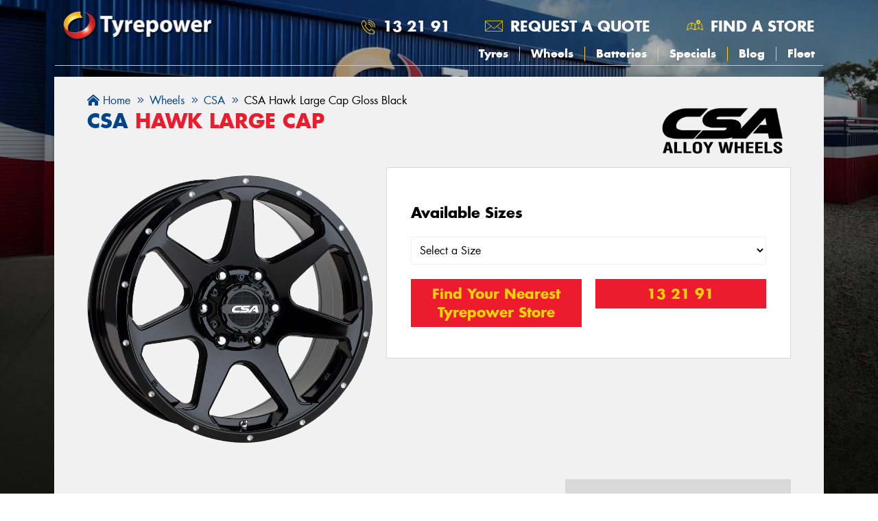

--- FILE ---
content_type: text/html; charset=UTF-8
request_url: https://www.tyrepower.com.au/wheels/csa/csa-hawk-large-cap-gloss-black
body_size: 11260
content:
<!DOCTYPE html>
<html lang='en'>
<head>
    
<meta name='robots' content='all'><meta name='viewport' content='width=device-width, initial-scale=1, shrink-to-fit=no'><meta charset='utf-8'>
<title>CSA Hawk Large Cap Gloss Black | Tyrepower Australia</title>
<meta name='description' content='Tyrepower offers CSA Hawk Large Cap wheels in a range of finishes including Gloss Black finish. Check out the sizes available or browse our full range of CSA wheels.'><meta name='image' content='/images/meta-image.jpg'><link rel='canonical' href='https://www.tyrepower.com.au/wheels/csa/csa-hawk-large-cap-gloss-black'>
<meta name='siteName' content='www.tyrepower.com.au'><meta property='og:title' content='CSA Hawk Large Cap Gloss Black | Tyrepower Australia'><meta property='og:description' content='Tyrepower offers CSA Hawk Large Cap wheels in a range of finishes including Gloss Black finish. Check out the sizes available or browse our full range of CSA wheels.'><meta property='og:image' content='/images/meta-image.jpg'><meta property='og:site_name' content='www.tyrepower.com.au'><meta property='og:type' content='website'><meta property='og:url' content='https://www.tyrepower.com.au/wheels/csa/csa-hawk-large-cap-gloss-black'><link rel='shortcut icon' href='/favicon.ico'>
<meta name='apple-touch-icon' content='/favicon.ico'>	
<!-- Google Tag Manager -->
<script>(function(w,d,s,l,i){w[l]=w[l]||[];w[l].push({'gtm.start':
new Date().getTime(),event:'gtm.js'});var f=d.getElementsByTagName(s)[0],
j=d.createElement(s),dl=l!='dataLayer'?'&l='+l:'';j.async=true;j.src=
'https://www.googletagmanager.com/gtm.js?id='+i+dl;f.parentNode.insertBefore(j,f);
})(window,document,'script','dataLayer', 'GTM-N7W7VSL');</script>
<!-- End Google Tag Manager --><script src="https://www.google.com/recaptcha/api.js?render=6LdXduQrAAAAALwTtGB-wSdGtnGcPSTUKTnyzoOh"></script>
<script>
	grecaptcha.ready(function()
	{
		grecaptcha.execute('6LdXduQrAAAAALwTtGB-wSdGtnGcPSTUKTnyzoOh', {action:'page_with_form'});
	});

	// SET UP THE PSEUDO NAMESPACE
	if(typeof window.MyTyreSite === 'undefined')
	{
		window.MyTyreSite = {};
	}

	if(typeof window.MyTyreSite['TyrepowerNational'] === 'undefined')
	{
		window.MyTyreSite.TyrepowerNational = {};
	}

	if(typeof window.MyTyreSite.TyrepowerNational['recaptchaPublicKey'] === 'undefined')
	{
		window.MyTyreSite.TyrepowerNational.recaptchaPublicKey = '6LdXduQrAAAAALwTtGB-wSdGtnGcPSTUKTnyzoOh';
	}
</script>    <link rel="stylesheet" href="/gen/style/products.css?v=1e860c1">
<link rel="stylesheet" href="/include/mytyresite/globalcss/style/fontawesome.5.10.1.min.css">
<link rel="stylesheet" href="/gen/style/main.css?v=130c4c8">
    <script src="/include/mytyresite/helpers/js/jquery.min.js"></script>
<script src="/gen/mytyresite/helpers/js/tools.js?v=5ae75df"></script>
<script src="/gen/js/location.js?v=fd0af14"></script>
<script src="/gen/js/footer.js?v=8fdb382"></script>
<script src="/gen/js/header.js?v=bb69c69"></script>
<script src="/gen/js/contact.js?v=fb2fb05"></script>
</head>
        
<body>

	<!-- Google Tag Manager (noscript) -->
	<noscript><iframe src="https://www.googletagmanager.com/ns.html?id=GTM-N7W7VSL"
	height="0" width="0" style="display:none;visibility:hidden"></iframe></noscript>
	<!-- End Google Tag Manager (noscript) -->

  
<header class="header">
    <section class="desktop-menu">
        <div class="wrapper">
            <nav class="main-nav">
                <div class="main-nav__logo">
                    <a href="/">
                        <img src="/images/tyrepower-logo.png" alt="Tyrepower Home Page" class="image-logo">
                    </a>
                </div>
                <div class="main-nav__menu">
                    <ul class="menu__top__lists">
                                                    <li class="menu__top__list menu__top__list--phone">
                                <a href="tel:13 21 91" class="menu__top__link" data-event-category="phone_call" data-event-action="National" data-event-label="13 21 91"> 13 21 91</a>                            </li>
                                                <li class="menu__top__list menu__top__list--request">
                            <a class="menu__top__link open-modal" data-modal-id="request-a-quote-modal">
                                Request a quote
                            </a>
                        </li>
                                                <li class="menu__top__list menu__top__list--search">
                            <a href="/stores" class="menu__top__link" >
                                Find a store
                            </a>
                        </li>
                                                <li class="menu__top__list menu__top__list--store" id="StoreLink">
                                                    </li>
                    </ul>
                    <ul class='menu__bottom__lists'><li class='  '><a  href='/tyres'>Tyres</a></li><li class='  '><a  href='/wheels'>Wheels</a></li><li class='  '><a  href='/services/automotive-batteries'>Batteries</a></li><li class='  '><a  href='/specials'>Specials</a></li><li class='  '><a  href='/news'>Blog</a></li><li class='  '><a  href='/fleet'>Fleet</a></li></ul>                </div>
            </nav>
        </div>
        <div class="megamenu tyres-megamenu"> 
	<div class="frame">
		<div class="wrapper">
			<div class="row">
				<div class="col col-9">

					<div class="megamenu-header col-12">
                        <h2> By Brand </h2>
                    </div>

                    <div class="megamenu-block col-12">
                        <div class="list-element col col-3"><a href="/tyres/bfgoodrich"><p><i class="fas fa-chevron-right"></i>BFGoodrich</p></a></div><div class="list-element col col-3"><a href="/tyres/cooper"><p><i class="fas fa-chevron-right"></i>Cooper</p></a></div><div class="list-element col col-3"><a href="/tyres/falken"><p><i class="fas fa-chevron-right"></i>Falken</p></a></div><div class="list-element col col-3"><a href="/tyres/kumho-tyres"><p><i class="fas fa-chevron-right"></i>Kumho Tyres</p></a></div><div class="list-element col col-3"><a href="/tyres/maxxis"><p><i class="fas fa-chevron-right"></i>Maxxis</p></a></div><div class="list-element col col-3"><a href="/tyres/michelin"><p><i class="fas fa-chevron-right"></i>Michelin</p></a></div><div class="list-element col col-3"><a href="/tyres/mickey-thompson"><p><i class="fas fa-chevron-right"></i>Mickey Thompson</p></a></div><div class="list-element col col-3"><a href="/tyres/pirelli"><p><i class="fas fa-chevron-right"></i>Pirelli</p></a></div><div class="list-element col col-3"><a href="/tyres/toyo"><p><i class="fas fa-chevron-right"></i>Toyo</p></a></div><div class="list-element col col-3"><a href="/tyres/vitora"><p><i class="fas fa-chevron-right"></i>Vitora</p></a></div>                        <div class="list-element col col-3"><a href="/tyres/brands"><p><b><i class="fas fa-chevron-right"></i>View All Brands</b></p></a></div>
						<div class="list-element col col-3"><a href="/tyres/all"><p><b><i class="fas fa-chevron-right"></i>Browse All Tyres</b></p></a></div>
                    </div>

                    <div class="megamenu-header col-12">
                        <h2> By Vehicle </h2>
                    </div>
                    <div class="megamenu-block col-12 megamenu-vehicle-list">
                        <div class="list-element col"><a href="/tyres/vehicles/ford"><img data-lazy-src="https://s3-ap-southeast-2.amazonaws.com/mytyresite-images/vehicle-makes/ford.png" src="" alt="Ford Logo"></a></div><div class="list-element col"><a href="/tyres/vehicles/holden"><img data-lazy-src="https://s3-ap-southeast-2.amazonaws.com/mytyresite-images/vehicle-makes/holden.png" src="" alt="Holden Logo"></a></div><div class="list-element col"><a href="/tyres/vehicles/honda"><img data-lazy-src="https://s3-ap-southeast-2.amazonaws.com/mytyresite-images/vehicle-makes/honda.png" src="" alt="Honda Logo"></a></div><div class="list-element col"><a href="/tyres/vehicles/hyundai"><img data-lazy-src="https://s3-ap-southeast-2.amazonaws.com/mytyresite-images/vehicle-makes/hyundai.png" src="" alt="Hyundai Logo"></a></div><div class="list-element col"><a href="/tyres/vehicles/kia"><img data-lazy-src="https://s3-ap-southeast-2.amazonaws.com/mytyresite-images/vehicle-makes/kia.png" src="" alt="Kia Logo"></a></div><div class="list-element col"><a href="/tyres/vehicles/mazda"><img data-lazy-src="https://s3-ap-southeast-2.amazonaws.com/mytyresite-images/vehicle-makes/mazda.png" src="" alt="Mazda Logo"></a></div><div class="list-element col"><a href="/tyres/vehicles/mercedes-benz"><img data-lazy-src="https://s3-ap-southeast-2.amazonaws.com/mytyresite-images/vehicle-makes/mercedes-benz.png" src="" alt="Mercedes-Benz Logo"></a></div>
                        <div class="list-element btn col"><a href="/tyres/vehicles"><p><b>View All</b></p></a></div>

                    </div>

                    <div class="megamenu-header col-12">
                        <h2> By Size </h2>
                    </div>
                    <div class="megamenu-block col-12">
                                                    <div class="list-element col col-3">
                                <a href="/175-65r14?at=sbs"><p><i class="fas fa-chevron-right"></i> 175/65R14</p></a>
                            </div>
                                                    <div class="list-element col col-3">
                                <a href="/195-65r15?at=sbs"><p><i class="fas fa-chevron-right"></i> 195/65R15</p></a>
                            </div>
                                                    <div class="list-element col col-3">
                                <a href="/205-55r16?at=sbs"><p><i class="fas fa-chevron-right"></i> 205/55R16</p></a>
                            </div>
                                                    <div class="list-element col col-3">
                                <a href="/205-60r16?at=sbs"><p><i class="fas fa-chevron-right"></i> 205/60R16</p></a>
                            </div>
                                                    <div class="list-element col col-3">
                                <a href="/205-65r15?at=sbs"><p><i class="fas fa-chevron-right"></i> 205/65R15</p></a>
                            </div>
                                                    <div class="list-element col col-3">
                                <a href="/205r16?at=sbs"><p><i class="fas fa-chevron-right"></i> 205R16</p></a>
                            </div>
                                                    <div class="list-element col col-3">
                                <a href="/215-60r16?at=sbs"><p><i class="fas fa-chevron-right"></i> 215/60R16</p></a>
                            </div>
                                                    <div class="list-element col col-3">
                                <a href="/225-55r18?at=sbs"><p><i class="fas fa-chevron-right"></i> 225/55R18</p></a>
                            </div>
                                                    <div class="list-element col col-3">
                                <a href="/225-65r17?at=sbs"><p><i class="fas fa-chevron-right"></i> 225/65R17</p></a>
                            </div>
                                                    <div class="list-element col col-3">
                                <a href="/245-70r16?at=sbs"><p><i class="fas fa-chevron-right"></i> 245/70R16</p></a>
                            </div>
                                                    <div class="list-element col col-3">
                                <a href="/265-65r17?at=sbs"><p><i class="fas fa-chevron-right"></i> 265/65R17</p></a>
                            </div>
                                                <div class="list-element col"><a href="/tyres/size"><p><b><i class="fas fa-chevron-right"></i>Search your Size</b></p></a></div>
                    </div>
                </div>
                
				<div class="col col-3">

                    <div class="megamenu-header col-12">

                        <h2> Tyre Care & Tips </h2>

                    </div>    

                    <div class="megamenu-block megamenu-service-list col-12">
                        <ul class="col-12">

                            <li class="list-element"><a href="/tyres/tyre-care/tyre-balance"><p><i class="fas fa-tire"></i>Tyre & Wheel Balance</p></a></li>
                            <li class="list-element"><a href="/tyres/tyre-care/tyre-pressures"><p><i class="fas fa-tire-pressure-warning"></i>Tyre Pressure</p></a></li>
                            <li class="list-element"><a href="/tyres/tyre-care/tyre-rotation"><p><i class="fas fa-tire"></i>Tyre Rotation</p></a></li>
                            <li class="list-element"><a href="/tyres/tyre-tips/tyre-care-general"><p><i class="fas fa-tire-flat"></i>General Tyre Tips</p></a></li>
                            <li class="list-element"><a href="/tyres/tyre-tips/tyre-choice"><p><i class="fas fa-truck"></i>Choosing Your Next Tyres</p></a></li>
                            <li class="list-element"><a href="/tyres/tyre-care"><p><i class="fas fa-tire"></i>Tyre Care</p></a></li>

                        </ul>    

                    </div>

					
<a href="/specials/kumho-buy-3-get-1-free-jan-2026" class="specials-link primary-special col-12 megamenu-sidebar">
	<div class="specials-thumbnail">
		<img src="https://content.tyrepower.com.au/tile-images/tyrepower-kumho-tyres-hot-summer-sale-jan-2026-tile.webp" alt="Beach with 4 tyres near it and words 'Hot summer sale buy 3 get 1 free' on select Kumho tyres" class="specials-thumbnail__image">
	</div>
</a>					
				</div>
				
			</div>	
		</div>	
		
	</div>
</div><div class="megamenu wheels-megamenu"> 
	<div class="frame">
		<div class="wrapper">
			<div class="row">
				<div class="col col-9">

					<div class="megamenu-header col-12">
                        <h2> By Brand </h2>
                    </div>

                    <div class="megamenu-block col-12">
						<a href="/wheels/roh" class="brand-link col-6 col-sm-4 col-md-2 align-content-center"><img class="brand-link__img" data-lazy-src="https://s3-ap-southeast-2.amazonaws.com/mytyresite-images/brands/roh.png" alt="ROH"></a><a href="/wheels/dwc" class="brand-link col-6 col-sm-4 col-md-2 align-content-center"><img class="brand-link__img" data-lazy-src="https://s3-ap-southeast-2.amazonaws.com/mytyresite-images/brands/dwc.png" alt="DWC"></a><a href="/wheels/csa" class="brand-link col-6 col-sm-4 col-md-2 align-content-center"><img class="brand-link__img" data-lazy-src="https://s3-ap-southeast-2.amazonaws.com/mytyresite-images/brands/csa.png" alt="CSA"></a><a href="/wheels/speedy-wheels" class="brand-link col-6 col-sm-4 col-md-2 align-content-center"><img class="brand-link__img" data-lazy-src="https://s3-ap-southeast-2.amazonaws.com/mytyresite-images/brands/speedy-wheels.png" alt="Speedy Wheels"></a><a href="/wheels/american-outlaw" class="brand-link col-6 col-sm-4 col-md-2 align-content-center"><img class="brand-link__img" data-lazy-src="https://s3-ap-southeast-2.amazonaws.com/mytyresite-images/brands/american-outlaw.png" alt="American Outlaw"></a><a href="/wheels/american-racing" class="brand-link col-6 col-sm-4 col-md-2 align-content-center"><img class="brand-link__img" data-lazy-src="https://s3-ap-southeast-2.amazonaws.com/mytyresite-images/brands/american-racing.png" alt="American Racing"></a><a href="/wheels/black-rhino" class="brand-link col-6 col-sm-4 col-md-2 align-content-center"><img class="brand-link__img" data-lazy-src="https://s3-ap-southeast-2.amazonaws.com/mytyresite-images/brands/black-rhino.png" alt="Black Rhino"></a><a href="/wheels/cray" class="brand-link col-6 col-sm-4 col-md-2 align-content-center"><img class="brand-link__img" data-lazy-src="https://s3-ap-southeast-2.amazonaws.com/mytyresite-images/brands/cray.png" alt="CRAY"></a><a href="/wheels/dirty-life" class="brand-link col-6 col-sm-4 col-md-2 align-content-center"><img class="brand-link__img" data-lazy-src="https://s3-ap-southeast-2.amazonaws.com/mytyresite-images/brands/dirty-life.png" alt="DIRTY LIFE"></a><a href="/wheels/dynamic-steel" class="brand-link col-6 col-sm-4 col-md-2 align-content-center"><img class="brand-link__img" data-lazy-src="https://s3-ap-southeast-2.amazonaws.com/mytyresite-images/brands/dynamic-steel.png" alt="Dynamic Steel"></a><a href="/wheels/elite" class="brand-link col-6 col-sm-4 col-md-2 align-content-center"><img class="brand-link__img" data-lazy-src="https://s3-ap-southeast-2.amazonaws.com/mytyresite-images/brands/elite.png" alt="ELITE"></a>
						<div class="list-element btn col"><a href="/wheels/all"><p class="t-center"><b>Browse All Wheels</b></p></a></div>

                    </div>

                    <div class="megamenu-header col-12">
                        <h2> By Vehicle </h2>
                    </div>
                    <div class="megamenu-block col-12 megamenu-vehicle-list">
                        <div class="list-element col"><a href="/wheels/vehicles/ford"><img data-lazy-src="https://s3-ap-southeast-2.amazonaws.com/mytyresite-images/vehicle-makes/ford.png" src="" alt="Ford Logo"></a></div><div class="list-element col"><a href="/wheels/vehicles/holden"><img data-lazy-src="https://s3-ap-southeast-2.amazonaws.com/mytyresite-images/vehicle-makes/holden.png" src="" alt="Holden Logo"></a></div><div class="list-element col"><a href="/wheels/vehicles/honda"><img data-lazy-src="https://s3-ap-southeast-2.amazonaws.com/mytyresite-images/vehicle-makes/honda.png" src="" alt="Honda Logo"></a></div><div class="list-element col"><a href="/wheels/vehicles/hyundai"><img data-lazy-src="https://s3-ap-southeast-2.amazonaws.com/mytyresite-images/vehicle-makes/hyundai.png" src="" alt="Hyundai Logo"></a></div><div class="list-element col"><a href="/wheels/vehicles/kia"><img data-lazy-src="https://s3-ap-southeast-2.amazonaws.com/mytyresite-images/vehicle-makes/kia.png" src="" alt="Kia Logo"></a></div><div class="list-element col"><a href="/wheels/vehicles/mazda"><img data-lazy-src="https://s3-ap-southeast-2.amazonaws.com/mytyresite-images/vehicle-makes/mazda.png" src="" alt="Mazda Logo"></a></div><div class="list-element col"><a href="/wheels/vehicles/mercedes-benz"><img data-lazy-src="https://s3-ap-southeast-2.amazonaws.com/mytyresite-images/vehicle-makes/mercedes-benz.png" src="" alt="Mercedes-Benz Logo"></a></div>
                        <div class="list-element btn col"><a href="/wheels/vehicles"><p><b>View All</b></p></a></div>

                    </div>

                </div>
                
				<div class="col col-3">

                    <div class="megamenu-header col-12">

                        <h2> Wheel Care & Tips </h2>
                    </div>    
                    <div class="megamenu-block megamenu-service-list col-12">
                        <ul class="col-12">

                            <li class="list-element"><a href="/services/wheel-alignment"><p><i class="fas fa-steering-wheel"></i>Wheel Alignment</p></a></li>
                            <li class="list-element"><a href="/tyres/tyre-care/tyre-balance"><p><i class="fas fa-tire"></i>Tyre & Wheel Balance</p></a></li>

                        </ul>    

                    </div>

                    
<a href="/specials/kumho-buy-3-get-1-free-jan-2026" class="specials-link primary-special col-12 megamenu-sidebar">
	<div class="specials-thumbnail">
		<img src="https://content.tyrepower.com.au/tile-images/tyrepower-kumho-tyres-hot-summer-sale-jan-2026-tile.webp" alt="Beach with 4 tyres near it and words 'Hot summer sale buy 3 get 1 free' on select Kumho tyres" class="specials-thumbnail__image">
	</div>
</a>					
				</div>
				
			</div>	
		</div>	
		
	</div>
</div><div class="megamenu specials-megamenu"> 
	<div class="frame">
		<div class="wrapper">

            <div class="megamenu-header col-12">
                <h2> Our Current Deals </h2>
            </div>
            <div class="megamenu-block col-12">

                <div class="row">

					
<a href="/specials/kumho-buy-3-get-1-free-jan-2026" class="specials-link primary-special col megamenu-specials-tile">
	<div class="specials-thumbnail">
		<img data-lazy-src="https://content.tyrepower.com.au/tile-images/tyrepower-kumho-tyres-hot-summer-sale-jan-2026-tile.webp" src="" alt="Beach with 4 tyres near it and words 'Hot summer sale buy 3 get 1 free' on select Kumho tyres" class="specials-thumbnail__image">
	</div>
</a>
                </div>

            </div>
		</div>
	</div>
</div><div class="megamenu news-megamenu"> 
	<div class="frame">
		<div class="wrapper">

            <div class="megamenu-header col-12">
                <h2>The Latest Blog Articles</h2>
            </div>    
            <div class="megamenu-block col-12">
				
<div class="col-12 col-sm-6 col-md-3 article-tile">
	
	<div class="page-news__cols-4">
		
		<a href="/news/do-you-have-to-charge-a-hybrid-car" class="page-news__cols__top">
			<img data-lazy-src="https://content.tyrepower.com.au/articles/covers/car-3322152_1920-thumbnail.webp" src="" alt="Is It Necessary to Charge a Hybrid Car?" class="page-news__thumbnail">
		</a>
		<div class="page-news__cols__middle">
			<a href="/news/do-you-have-to-charge-a-hybrid-car"><h3 class="page-news__cols__heading">Do you have to charge a hybrid car?</h3></a>
			<p class="page-news__cols__blurb">Find out how hybrid cars charge, the difference between traditional and plug-in hybrids, and how to charge a hybrid car at home or on the road.</p>
		</div>
		<a href="/news/do-you-have-to-charge-a-hybrid-car" class="page-news__cols__bottom">
			<button class="page-news__cols__more">Read more</button>
		</a>
		
	</div>
	
</div>
<div class="col-12 col-sm-6 col-md-3 article-tile">
	
	<div class="page-news__cols-4">
		
		<a href="/news/how-do-you-buff-out-scratches-on-a-car" class="page-news__cols__top">
			<img data-lazy-src="https://content.tyrepower.com.au/articles/covers/pexels-esmihel-14542677-thumbnail.webp" src="" alt="How to Buff Out Scratches on a Car?" class="page-news__thumbnail">
		</a>
		<div class="page-news__cols__middle">
			<a href="/news/how-do-you-buff-out-scratches-on-a-car"><h3 class="page-news__cols__heading">How do you buff out scratches on a car?</h3></a>
			<p class="page-news__cols__blurb">Read our complete guide on how to buff out scratches on a car before taking your vehicle to the next nearby scratch repair service.</p>
		</div>
		<a href="/news/how-do-you-buff-out-scratches-on-a-car" class="page-news__cols__bottom">
			<button class="page-news__cols__more">Read more</button>
		</a>
		
	</div>
	
</div>
<div class="col-12 col-sm-6 col-md-3 article-tile">
	
	<div class="page-news__cols-4">
		
		<a href="/news/how-to-inspect-a-user-car" class="page-news__cols__top">
			<img data-lazy-src="https://content.tyrepower.com.au/articles/covers/man-mechanic-woman-customer-look-car-hood-discuss-repairs-thumbnail.webp" src="" alt="Guide on How to Inspect a Used Car" class="page-news__thumbnail">
		</a>
		<div class="page-news__cols__middle">
			<a href="/news/how-to-inspect-a-user-car"><h3 class="page-news__cols__heading">How to Inspect a Used Car?</h3></a>
			<p class="page-news__cols__blurb">Did you find a used car that you like, but you’re having second thoughts about whether it’s worth buying? Find out how to inspect a used car with Tyrepower.</p>
		</div>
		<a href="/news/how-to-inspect-a-user-car" class="page-news__cols__bottom">
			<button class="page-news__cols__more">Read more</button>
		</a>
		
	</div>
	
</div>
<div class="col-12 col-sm-6 col-md-3 article-tile">
	
	<div class="page-news__cols-4">
		
		<a href="/news/how-to-remove-a-car-battery" class="page-news__cols__top">
			<img data-lazy-src="https://content.tyrepower.com.au/articles/covers/car-battery-with-leads-attached-thumbnail.webp" src="" alt="How to Remove a Car Battery?" class="page-news__thumbnail">
		</a>
		<div class="page-news__cols__middle">
			<a href="/news/how-to-remove-a-car-battery"><h3 class="page-news__cols__heading">How Do I Remove a Car Battery?</h3></a>
			<p class="page-news__cols__blurb">Learn how to change a car battery, which tools you'll need, when it's time for a replacement and all safety instructions.</p>
		</div>
		<a href="/news/how-to-remove-a-car-battery" class="page-news__cols__bottom">
			<button class="page-news__cols__more">Read more</button>
		</a>
		
	</div>
	
</div>			</div>
			
            
        </div>
			
	</div>
</div>    </section>
    <section class="mobile-menu">
        <div class="mobile-header">
            <div class="row align-items-center">
                <div class="col-7">
                    <a href="/"><img width="440" height="88" class="logo" src="/images/tyrepower-logo.png" alt="Tyrepower Logo"></a>
                </div>

                <div class="col-5 justify-content-end align-items-center">

                    <div class="mobile-header-link">

                        <a class="open-modal c-pointer header-icons" data-modal-id="mobile-header-store-modal">
                            <img width="64" height="68" src="/images/icons/phone.png" alt="Phone icon" />
                        </a>

                    </div>
                    <div class="mobile-header-link mobile-request-header">

                        <a class="open-modal c-pointer header-icons header-icons-email" data-modal-id="request-a-quote-modal">
                            <img width="761" height="458" src="/images/icons/email-header.png" alt="Email icon" />
                        </a>

                    </div>

                    <div class="modal modal-medium modal-esc-to-close" id="mobile-header-store-modal">
	
	<div class="modal-bg modal-click-to-close"></div>
	
		<div class="modal-close-section">
		
		<span class="modal-close" data-modal-id="mobile-header-store-modal"><i role="presentation" class="fal fa-times"></i></span>
	
	</div>
	
	<div class="modal-body">
		
		<div class="modal-content">


    <section class="mobile-header-store">

<div class="mobile-header-link">

    <h3>Contact Tyrepower</h3>

    <a href="tel:13 21 91" class="btn btn-blue mobile-header-link-phone" data-event-category="phone_call" data-event-action="National" data-event-label="13 21 91"> 13 21 91</a>
    <a class="btn btn-blue" href="/stores" >
        Find a Store
    </a>

</div>
</section>

</div>
	
	</div>

</div>
                    <div class="burger-container">
                        <div id="burger">
                            <div class="bar topBar"></div>
                            <div class="bar midBar"></div>
                            <div class="bar btmBar"></div>
                        </div>

                    </div>
                </div>
            </div>
            <div id="mobile-selected-store"></div>
            <nav class="mobile-nav">
                <ul class="nav menu"><li><a class="find-nearest-store-link" href="/stores">Find your nearest store</a></li></ul>
                <ul class='nav menu'><li class='has-children  '><a  href='/tyres'>Tyres</a><ul class='child-menu'><li class='  '><a  href='/tyres'>Search Tyres</a></li><li class='  '><a  href='/tyres/brands'>Search by Brand</a></li><li class='  '><a  href='/tyres/vehicles'>Search by Vehicle</a></li><li class='  '><a  href='/tyres/size'>Search by Size</a></li><li class='  '><a  href='/tyres#diameter'>Search by Diameter</a></li><li class='  '><a  href='/tyres/all'>Search All Tyres</a></li></ul></li><li class='has-children  '><a  href='/wheels'>Wheels</a><ul class='child-menu'><li class='  '><a  href='/wheels'>Search Wheels</a></li><li class='  '><a  href='/wheels/brands'>Search by Brand</a></li><li class='  '><a  href='/wheels/vehicles'>Search by Vehicle</a></li><li class='  '><a  href='/wheels/all'>Search All Wheels</a></li></ul></li><li class='  '><a  href='/services/battery-maintenance'>Batteries</a></li><li class='  '><a  href='/specials'>Specials</a></li><li class='  '><a  href='/news'>Blog</a></li><li class='  '><a  href='/fleet'>Fleet</a></li><li class='  '><a  href='/services'>Services</a></li><li class='  '><a  href='/pay-later'>Buy Now Pay Later</a></li></ul>            </nav>
		</div>
					<div class="find-tyrepower">
				<a href="/stores">Find your nearest Tyrepower</a>
			</div>
		    </section>
    <div class="back-top">
		<a class="open-modal" data-modal-id="mobile-header-store-modal" data-event-category="open_phone_button" data-event-action="National" data-event-label="Phone">
			<span class="mobile-icon icon-phone"><img style="width:70%; height:76%; margin-top:6px;" src="/images/icons/phone-thumb.png" alt="Phone call" /></span>
		</a>
	</div>
</header>

<div class="global-background"></div>
  <div class="page-content">

  <div class="body-overlay"></div>
  
	<div class="wrapper no-padding-vertical">
					
			</div>

    
<div class="page-product wheel-product-page">
    <div class="wrapper">
        <div class="inner">
            
<ol class="breadcrumbs" itemscope itemtype="https://schema.org/BreadcrumbList">
					<li class="breadcrumb-li" itemprop="itemListElement" itemscope itemtype="https://schema.org/ListItem"><a class="breadcrumb-a" itemprop="item" href="https://www.tyrepower.com.au/"><span itemprop="name"><i class="fas fa-home-lg-alt"></i>Home</span></a><meta itemprop="position" content="1" /></li><i class="fal fa-angle-double-right"></i><li class="breadcrumb-li" itemprop="itemListElement" itemscope itemtype="https://schema.org/ListItem"><a class="breadcrumb-a" itemprop="item" href="https://www.tyrepower.com.au/wheels"><span itemprop="name">Wheels</span></a><meta itemprop="position" content="2" /></li><i class="fal fa-angle-double-right"></i><li class="breadcrumb-li" itemprop="itemListElement" itemscope itemtype="https://schema.org/ListItem"><a class="breadcrumb-a" itemprop="item" href="https://www.tyrepower.com.au/wheels/csa"><span itemprop="name">CSA</span></a><meta itemprop="position" content="3" /></li><i class="fal fa-angle-double-right"></i><li class="breadcrumb-li" itemprop="itemListElement" itemscope itemtype="https://schema.org/ListItem"><span itemprop="name">CSA Hawk Large Cap Gloss Black</span><meta itemprop="position" content="4" /></li>
				</ol>
            <div class="product-heading">
                
                <div class="row">
                    <div class="col-md-9">
                        <h1>CSA <span class="t-red">Hawk Large Cap</span></h1>
                    </div>
                    <div class="col-md-3 justify-content-left justify-content-md-end">
                        <div class="product-brand">
                            <img src="https://s3-ap-southeast-2.amazonaws.com/mytyresite-images/brands/csa.png" alt="CSA Logo" width="300" height="100">
                        </div>
                    
                    </div>
                </div>

            </div>

            <div class="row">
                <div class="col-sm-5">
                    <div class="product-image">
                        <img src="https://images.vldata.com.au/wheel-styles/24/eb72707f-8b2d-4aff-8b01-d18f8105be8a.png" alt="Hawk Large Cap Gloss Black" width="800" height="800">
                    </div>
                </div>
                <div class="col-sm-7">
                    <div class="product-overview">
                        <div class="wrapper">

                            <p></p>
                            
                                                            
                                <div class="size-options">
                                    <h3>Available Sizes</h3>
                                    <br>
                                    <select id="product-size" name="tyre-size" class="form-control ">
                                        <option disabled value="Not selected" selected="true">Select a Size</option>
                                        <option  data-code='348-680P20-67B' value='16" x 8" +20ET 6/139.7 - 6/139.7' data-id='82147'>16" x 8" +20ET 6/139.7 - 6/139.7</option><option  data-code='348-790P20-67B' value='17" x 9" +20ET 6/139.7 - 6/139.7' data-id='82219'>17" x 9" +20ET 6/139.7 - 6/139.7</option><option  data-code='348-790P40-515B' value='17" x 9" +40ET 5/150 - 5/150' data-id='82223'>17" x 9" +40ET 5/150 - 5/150</option><option  data-code='348-890P20-67B' value='18" x 9" +20ET 6/139.7 - 6/139.7' data-id='82224'>18" x 9" +20ET 6/139.7 - 6/139.7</option><option  data-code='348-890P35-67B' value='18" x 9" +35ET 6/139.7 - 6/139.7' data-id='82227'>18" x 9" +35ET 6/139.7 - 6/139.7</option>                                    </select>
                                </div>
                                
                                <br>
                            
                                                        
                            
                            <div class="row product-store-btns">
                                <div class="col-12 col-sm-6">
                                                                            <a href="/stores" class="red-button-big full-width t-center margin-bottom">Find Your Nearest Tyrepower Store</a>
                                                                    </div>
                                <div class="col-12 col-sm-6">
                                                                            <a href="tel:13 21 91" class="red-button-big full-width t-center" data-event-category="phone_call" data-event-action="National" data-event-label="13 21 91"> 13 21 91</a>                                                                    </div>
                            </div>

                        </div>
                    </div>
                </div>
            </div>

            <div class="product-details-container">
                <div class="row">
                    <div class="col-md-8 page-content-main">
                        <div class="product-details">
                            <div class="wrapper">
                                    
                                
                                
                                                                
                                <br>
                                
                            </div>
                        </div>

                        <div class="wheel-finish-options">

                            <h2>Finishes Available</h2>

                            <div class="row">
                                
                                <a class="col-sm-3 col-md-4" href="/wheels/csa/csa-hawk-large-cap-gloss-black">
                                            <div class="wheel-finish-option active">
                                                <img src="https://images.vldata.com.au/wheel-styles/23/10c0e589-fbec-469b-ae01-b5a5f2a10992.png" alt="Hawk Large Cap Gloss Black">
                                                <p><b>Gloss Black</b></p>
                                            </div>
                                        </a>                            </div>
                        </div>
                    
                    </div>
                    <div class="col-md-4 justify-content-md-end">
                        

<div class="fixed-quote d-md-none">

    <div class="heading">

        <h3>Your Quote</h3>

        <i class="far fa-chevron-circle-down"></i>

    </div>

    <div class="quote-item-container">

        <div class="quote-items"></div>

    </div>

    <div class="quote-btn">

        <button class="btn btn-red">Request Quote</button>

    </div>

</div>

<div class="form-sidebar results-page">

    <div class="d-flex justify-content-between padding-rem">

        <h2 class="quote-heading">Not sure? Ask an Expert</h2>

        
    </div>

    
    <div class="quote-items d-none d-md-block margin-rem"></div>

    <form class="contact-us__form padding-rem no-padding-top initial-filter-state" id="QuoteRequest">
        <input type="hidden" name="type" value="Ask an Expert - Style Page">

		<div class="form-group hidden quotes">

        </div>
        <div class="form-group hidden vehicle-information">

			
        </div>

        <div class="form-group hidden product-information">
            
            
            				<input type="hidden" name="wheel-brand" value="CSA" />
            
            				<input type="hidden" name="wheel-style" value="Hawk Large Cap" />
            
            				<input type="hidden" name="wheel-finish" value="Gloss Black" />
                    </div>

                    <div class="form-group ga-information">
                <input type="hidden" name="ga-wheel" value="CSA Hawk Large Cap" />
            </div>
        
        
        <div class="hidden-form">
        <!--For regular fitments-->
                            <div class="form-group">
                <label class="form-label" for="wheelsize">Wheel Size*</label>
                <select class="form-control form-dropdown required" name="wsize" id="wsize">
                    <option  data-code='348-680P20-67B' value='16" x 8" +20ET 6/139.7 - 6/139.7' data-id='82147'>16" x 8" +20ET 6/139.7 - 6/139.7</option><option  data-code='348-790P20-67B' value='17" x 9" +20ET 6/139.7 - 6/139.7' data-id='82219'>17" x 9" +20ET 6/139.7 - 6/139.7</option><option  data-code='348-790P40-515B' value='17" x 9" +40ET 5/150 - 5/150' data-id='82223'>17" x 9" +40ET 5/150 - 5/150</option><option  data-code='348-890P20-67B' value='18" x 9" +20ET 6/139.7 - 6/139.7' data-id='82224'>18" x 9" +20ET 6/139.7 - 6/139.7</option><option  data-code='348-890P35-67B' value='18" x 9" +35ET 6/139.7 - 6/139.7' data-id='82227'>18" x 9" +35ET 6/139.7 - 6/139.7</option>                </select>
            </div>
        
        <!--For staggered fitments-->
                                

        <div class="form-group">
            <label class="form-label" for="name">Name*</label>
            <input class="form-control required" name="name" id="name" type="text">
            <span class="error-message">Your name is required</span>
        </div>
        <div class="form-group">
            <label class="form-label" for="phone">Mobile*</label>
            <input class="form-control required" name="phone" id="phone" type="text">
            <span class="error-message">Your mobile number is required</span>
        </div>
        <div class="form-group">
            <label class="form-label" for="email">Email*</label>
            <input class="form-control required" name="email" id="email" type="text">
            <span class="error-message">Your email is required</span>
        </div>
        </div>
        <section style="display:none;" class="sliding-form">
        <div class="form-group">
            <label class="form-label" for="postcode">Postcode*</label>
            <input class="form-control required" name="postcode" id="postcode" type="text">
            <span class="error-message">Your postcode is required</span>
        </div>
        <div class="form-group hidden" id="store-form-selector">
            <label class="form-label" for="store">Store*</label>
            <select class="form-control required store-postcode-search" type="text" name="store" id="store">
                <option disabled>Select your Preferred Store</option>
            </select>
            <span class="error-message">Your store is required</span>
        </div>


        <label class="form-label" for="">Select a vehicle by rego or via our vehicle selector*</label>

        <div class="tyre-wheel-selector ">
            <div class="tab-selector-expert">
                                    <div id="rego-tab-expert" data-tab="rego-selector-expert" class="c-pointer tab-selector__tab-expert selected">Rego</div>
                    <div id="vehicle-tab-expert" data-tab="vehicle-selector-expert" class="c-pointer tab-selector__tab-expert">Vehicle</div>
                            </div>

                        <div class="form-group undo-margin">
                <div id="rego-selector-expert" class="view-selector view-active view-selector-dynamic-expert">

                    <h3>Search by licence plate:</h3>

					
<div class="lpn-form">

	<!-- LPN input -->
	<div class="lpn-expert product-quote default active">
		<input type="text" class="plate" placeholder="YOUR REGO" maxlength="10" autocomplete="off" autocorrect="off" autocapitalize="off" spellcheck="false" />
		<p class="legend">Choose your state/territory</p>
	</div>

	<div class="lpn-expert product-quote nt hidden">
		<input type="text" class="plate" placeholder="YOUR REGO" maxlength="10" autocomplete="off" autocorrect="off" autocapitalize="off" spellcheck="false" />
		<p class="legend">N.T. OUTBACK AUSTRALIA</p>
	</div>

	<div class="lpn-expert product-quote qld hidden">
		<input type="text" class="plate" placeholder="YOUR REGO" maxlength="10" autocomplete="off" autocorrect="off" autocapitalize="off" spellcheck="false" />
		<p class="legend">QUEENSLAND - SUNSHINE STATE</p>
	</div>

	<div class="lpn-expert product-quote wa hidden">
		<input type="text" class="plate" placeholder="YOUR REGO" maxlength="10" autocomplete="off" autocorrect="off" autocapitalize="off" spellcheck="false" />

		<div class="extra">
			<span>WESTERN</span>
			<span>AUSTRALIA</span>
		</div>

		<div class="sun">
			<img src="/images/icons/lpn-wa-extra.png" alt="WA Sun" />
		</div>
	</div>

	<div class="lpn-expert product-quote nsw hidden">
		<input type="text" class="plate" placeholder="YOUR REGO" maxlength="10" autocomplete="off" autocorrect="off" autocapitalize="off" spellcheck="false" />
		<p class="legend">NEW SOUTH WALES</p>
	</div>

	<div class="lpn-expert product-quote vic hidden">
		<input type="text" class="plate" placeholder="YOUR REGO" maxlength="10" autocomplete="off" autocorrect="off" autocapitalize="off" spellcheck="false" />
		<p class="legend">VICTORIA - THE EDUCATION STATE</p>
	</div>

	<div class="lpn-expert product-quote act hidden">
		<input type="text" class="plate" placeholder="YOUR REGO" maxlength="10" autocomplete="off" autocorrect="off" autocapitalize="off" spellcheck="false" />
		<p class="legend">CANBERRA - THE NATION'S CAPITAL</p>

		<div class="extra">
			<span>A</span>
			<span>C</span>
			<span>T</span>
		</div>
	</div>

	<div class="lpn-expert product-quote sa hidden">
		<input type="text" class="plate" placeholder="YOUR REGO" maxlength="10" autocomplete="off" autocorrect="off" autocapitalize="off" spellcheck="false" />
		<p class="legend">SOUTH AUSTRALIA</p>
	</div>

	<div class="lpn-expert product-quote tas hidden">
		<input type="text" class="plate" placeholder="YOUR REGO" maxlength="10" autocomplete="off" autocorrect="off" autocapitalize="off" spellcheck="false" />
		<p class="legend">Tasmania - <span>Explore the possibilities</span></p>
	</div>

	<!-- State selection buttons -->
	<div class="row">
		
				
			<div style='display:none;' class="col-12 col-sm-4">

									<button style="display:none;" type="button" class="btn btn-primary state-btn selected" data-state="DEFAULT">DEFAULT</button>
							
			</div>

				
			<div  class="col-12 col-sm-4">

									<button type="button" class="btn btn-primary state-btn " data-state="ACT">ACT</button>
							
			</div>

				
			<div  class="col-12 col-sm-4">

									<button type="button" class="btn btn-primary state-btn " data-state="NSW">NSW</button>
							
			</div>

				
			<div  class="col-12 col-sm-4">

									<button type="button" class="btn btn-primary state-btn " data-state="NT">NT</button>
							
			</div>

				
			<div  class="col-12 col-sm-4">

									<button type="button" class="btn btn-primary state-btn " data-state="QLD">QLD</button>
							
			</div>

				
			<div  class="col-12 col-sm-4">

									<button type="button" class="btn btn-primary state-btn " data-state="SA">SA</button>
							
			</div>

				
			<div  class="col-12 col-sm-4">

									<button type="button" class="btn btn-primary state-btn " data-state="TAS">TAS</button>
							
			</div>

				
			<div  class="col-12 col-sm-4">

									<button type="button" class="btn btn-primary state-btn " data-state="VIC">VIC</button>
							
			</div>

				
			<div  class="col-12 col-sm-4">

									<button type="button" class="btn btn-primary state-btn " data-state="WA">WA</button>
							
			</div>

				
	</div>
		
	<!-- Search buttons -->
	
		<div>

			<p style="display:none;" class="rego-error-ask-an-expert"></p>

			<button type="button" class="btn btn-primary btn-full search-btn disabled"><i class="far fa-search"></i> Search</button>

		</div>

	
</div>
                </div>

            </div>
            
            <div class="form-group undo-margin">

                <div id="vehicle-selector-expert" class="view-selector view-selector-dynamic-expert undo-padding">
                    <br />
                    <h3>Or search by vehicle:</h3>                    <div class="row justify-content-center">
                        <div class="col-sm-12 col-md-10">
                            <div class="col-12">
                                <label for="make-expert">Vehicle Make</label>
                                <select class="form-control" type="text" name="make-expert" id="make-expert">
                                    <option selected disabled>Select your make</option>
                                </select>
                            </div>
                            <div class="col-12">
                                <label for="year-expert">Vehicle Year</label>
                                <select class="form-control" type="text" name="year-expert" id="year-expert" disabled>
                                    <option selected disabled>Select your year</option>
                                </select>
                            </div>
                            <div class="col-12">
                                <label for="model-expert">Vehicle Model</label>
                                <select class="form-control" type="text" name="model-expert" id="model-expert" disabled>
                                    <option selected disabled>Select your model</option>
                                </select>
                            </div>
                            <div class="col-12 series-selection">
                                <label for="series-expert">Vehicle Series</label>
                                <select class="form-control" type="text" name="series-expert" id="series-expert" disabled>
                                    <option selected disabled>Select your series</option>
                                </select>
                                                            </div>
                        </div>
                    </div>
                </div>
            </div>
            <p style="display:none;" class="selected-vehicle" name="selected-vehicle" id="selected-vehicle"></p>
            <a style="display:none;" class="show-rego-selection"><i class="fal fa-edit"></i>Choose a different vehicle</a>
            <a style="display:none;" class="show-vehicle-selection"><i class="fal fa-edit"></i>Choose a different vehicle</a>

                                </div>
        <br/>
        <label class="form-label optional-licence" for="licence-number">Licence Number (Optional)</label>


    <div class="row optional-licence">
        <div class="col-12 col-sm-8">
        <input class="form-control" name="my-licence" id="my-licence" type="text">
        </div>
        <div class="col-12 col-sm-4">
        <select class="form-control" type="text" name="my-licence-state" id="my-licence-state">
            <option selected disabled>State</option>
            <option value="NSW">NSW</option>
            <option value="WA">WA</option>
            <option value="QLD">QLD</option>
            <option value="NT">NT</option>
            <option value="ACT">ACT</option>
            <option value="SA">SA</option>
            <option value="TAS">TAS</option>
            <option value="VIC">VIC</option>
        </select>
        </div>
    </div>

    
        <div class="form-group">
            <label class="form-label" for="">Message (optional)</label>
            <textarea name="message" id="" class="form-control form-textarea" rows="4"></textarea>
        </div>
        <input type="hidden" id="g-recaptcha-response" name="g-recaptcha-response">
        <input type="hidden" name="action" value="validate_captcha">
        <p class="form-terms">
	This site is protected by reCAPTCHA and the Google <a href="https://policies.google.com/privacy" target="_blank">Privacy Policy</a>
	and <a href="https://policies.google.com/terms" target="_blank">Terms of Service</a> apply.
</p>        <button class="btn btn-red" type="submit">Request Quote</button>
        </section>
    </form>
    <div class="mail padding-rem" id="ThankYou">
        <div class="cover"></div>
        <div class="letter">
            <h2>Thank you for contacting us!</h2>
            <p>We'll reach out to you as soon as we can.</p>
        </div>
    </div>
</div>


<div class="store-sidebar-section" data-service="" data-service-name=""></div>

						
												
                    </div>
                </div>
                    
                <div class="product-table">

                    <br/>
                    
                        <h3>Size Range</h3>
                        <p>Not sure what size you need? <a href="/wheels/vehicles">Search by vehicle</a>, or contact us using the form above.</p>

                        <table id="size-table">
                            <tr>
                                <th>Size</th>
                                <th>Stud Pattern</th>
                                <th>Alt. Stud Pattern</th>
                                <th>Offset</th>
                                <th>Hub Diameter</th>
                                <th>Taper</th>
                                <th>MWL</th>
                            </tr>
                            <tr rim="16" class="size-seperator"><th colspan="7">16"</th></tr><tr  rim="16" wheel-id="348-680P20-67B">
            <td data-label="Size">16" x 8" +20ET 6/139.7</td>
            <td data-label="Stud Pattern">6/139.7</td>
            <td data-label="Alt Stud Pattern">-</td>
            <td data-label="Offset">+20ET</td>
            <td data-label="Hub Diam.">110</td>
            <td data-label="Taper">Conical</td>
            <td data-label="MWL">1150</td>
        </tr><tr rim="17" class="size-seperator"><th colspan="7">17"</th></tr><tr  rim="17" wheel-id="348-790P20-67B">
            <td data-label="Size">17" x 9" +20ET 6/139.7</td>
            <td data-label="Stud Pattern">6/139.7</td>
            <td data-label="Alt Stud Pattern">-</td>
            <td data-label="Offset">+20ET</td>
            <td data-label="Hub Diam.">110</td>
            <td data-label="Taper">Conical</td>
            <td data-label="MWL">1250</td>
        </tr><tr  rim="17" wheel-id="348-790P40-515B">
            <td data-label="Size">17" x 9" +40ET 5/150</td>
            <td data-label="Stud Pattern">5/150</td>
            <td data-label="Alt Stud Pattern">-</td>
            <td data-label="Offset">+40ET</td>
            <td data-label="Hub Diam.">110.15</td>
            <td data-label="Taper">Conical</td>
            <td data-label="MWL">1250</td>
        </tr><tr rim="18" class="size-seperator"><th colspan="7">18"</th></tr><tr  rim="18" wheel-id="348-890P20-67B">
            <td data-label="Size">18" x 9" +20ET 6/139.7</td>
            <td data-label="Stud Pattern">6/139.7</td>
            <td data-label="Alt Stud Pattern">-</td>
            <td data-label="Offset">+20ET</td>
            <td data-label="Hub Diam.">110</td>
            <td data-label="Taper">Conical</td>
            <td data-label="MWL">1250</td>
        </tr><tr  rim="18" wheel-id="348-890P35-67B">
            <td data-label="Size">18" x 9" +35ET 6/139.7</td>
            <td data-label="Stud Pattern">6/139.7</td>
            <td data-label="Alt Stud Pattern">-</td>
            <td data-label="Offset">+35ET</td>
            <td data-label="Hub Diam.">110</td>
            <td data-label="Taper">Conical</td>
            <td data-label="MWL">1250</td>
        </tr>                        </table>
                
                </div>
            </div>
        </div>
    </div>
</div>
      </div>

  
<footer class="page-footer">
    <!-- START OF RED STRIP -->
    <section class="red-strip">
        <div class="wrapper">
            <span class="footer-strip">
                <div id="footerBrands" class="footer-brands">
                    
                                        <a href="/tyres/bfgoodrich">
                                            <img width="300" height="100" src="https://s3-ap-southeast-2.amazonaws.com/mytyresite-images/brands/white/bfgoodrich.png" alt="BFGoodrich" loading="lazy">
                                            <span class="hidden" itemprop="brand">BFGoodrich</span>
                                        </a>
                                        <a href="/tyres/cooper">
                                            <img width="300" height="100" src="https://s3-ap-southeast-2.amazonaws.com/mytyresite-images/brands/white/cooper.png" alt="Cooper" loading="lazy">
                                            <span class="hidden" itemprop="brand">Cooper</span>
                                        </a>
                                        <a href="/tyres/falken">
                                            <img width="300" height="100" src="https://s3-ap-southeast-2.amazonaws.com/mytyresite-images/brands/white/falken.png" alt="Falken" loading="lazy">
                                            <span class="hidden" itemprop="brand">Falken</span>
                                        </a>
                                        <a href="/tyres/kumho-tyres">
                                            <img width="300" height="100" src="https://s3-ap-southeast-2.amazonaws.com/mytyresite-images/brands/white/kumho-tyres.png" alt="Kumho Tyres" loading="lazy">
                                            <span class="hidden" itemprop="brand">Kumho Tyres</span>
                                        </a>
                                        <a href="/tyres/maxxis">
                                            <img width="300" height="100" src="https://s3-ap-southeast-2.amazonaws.com/mytyresite-images/brands/white/maxxis.png" alt="Maxxis" loading="lazy">
                                            <span class="hidden" itemprop="brand">Maxxis</span>
                                        </a>
                                        <a href="/tyres/michelin">
                                            <img width="300" height="100" src="https://s3-ap-southeast-2.amazonaws.com/mytyresite-images/brands/white/michelin.png" alt="Michelin" loading="lazy">
                                            <span class="hidden" itemprop="brand">Michelin</span>
                                        </a>
                                        <a href="/tyres/mickey-thompson">
                                            <img width="300" height="100" src="https://s3-ap-southeast-2.amazonaws.com/mytyresite-images/brands/white/mickey-thompson.png" alt="Mickey Thompson" loading="lazy">
                                            <span class="hidden" itemprop="brand">Mickey Thompson</span>
                                        </a>
                                        <a href="/tyres/pirelli">
                                            <img width="300" height="100" src="https://s3-ap-southeast-2.amazonaws.com/mytyresite-images/brands/white/pirelli.png" alt="Pirelli" loading="lazy">
                                            <span class="hidden" itemprop="brand">Pirelli</span>
                                        </a>
                                        <a href="/tyres/toyo">
                                            <img width="300" height="100" src="https://s3-ap-southeast-2.amazonaws.com/mytyresite-images/brands/white/toyo.png" alt="Toyo" loading="lazy">
                                            <span class="hidden" itemprop="brand">Toyo</span>
                                        </a>
                                        <a href="/tyres/vitora">
                                            <img width="300" height="100" src="https://s3-ap-southeast-2.amazonaws.com/mytyresite-images/brands/white/vitora.png" alt="Vitora" loading="lazy">
                                            <span class="hidden" itemprop="brand">Vitora</span>
                                        </a>                    
                                <a href="/wheels/roh">
                                    <img width="300" height="100" src="https://s3-ap-southeast-2.amazonaws.com/mytyresite-images/brands/white/roh.png" alt="ROH" loading="lazy">
                                    <span class="hidden" itemprop="brand">ROH</span>
                                </a>
                                <a href="/wheels/dwc">
                                    <img width="300" height="100" src="https://s3-ap-southeast-2.amazonaws.com/mytyresite-images/brands/white/dwc.png" alt="DWC" loading="lazy">
                                    <span class="hidden" itemprop="brand">DWC</span>
                                </a>
                    <a href="/century-batteries">
                        <img width="398" height="148" src="https://mytyresite-images.s3.ap-southeast-2.amazonaws.com/brands/white/Century-Batteries-Logo.png" alt="Century Batteries" loading="lazy">
                        <span class="hidden" itemprop="brand">Century Batteries</span>
                    </a>
                </div>
            </span>
        </div>
    </section>
    <!-- END OF REDSTRIP -->

    <section class="footer-partners">
        <div class="wrapper">
            <h3>Proud Major Partner of</h3>
            <a href="https://www.prostate.org.au/" target="_blank"><img width="210" height="70" src="/images/corporate/pcfa-logo-white.png" alt="Prostate Cancer Foundation of Australia" loading="lazy" /></a>
        </div>
    </section>

    <section class="footer-links">
        <div class="wrapper">
            <div class="footer-links-top">
                <div class="footer-links-top__rows">

                    <a href="/tyres" class="accordion-title">Tyres</a>
                    <ul class="footer-links-top__lists">
						<li class="footer-links__list">
							<a href="/tyres" class="footer-links__text footer-links__text--yellow">Tyres</a>
						</li>
						<li class="footer-links__list">
							<a href="/tyres/brands" class="footer-links__text">Tyres by Brand</a>
						</li>
						<li class="footer-links__list">
							<a href="/tyres/size" class="footer-links__text">Tyres by Size</a>
						</li>
						<li class="footer-links__list">
							<a href="/tyres/vehicles" class="footer-links__text">Tyres by Vehicle</a>
						</li>
						<li class="footer-links__list">
							<a href="/tyres/tyre-care" class="footer-links__text">Tyre Care</a>
						</li>
						<li class="footer-links__list">
							<a href="/tyres/tyre-tips" class="footer-links__text">Tyre Tips</a>
						</li>
                    </ul>

                    <a href="/wheels" class="accordion-title">Wheels</a>
                    <ul class="footer-links-top__lists">
						<li class="footer-links__list">
							<a href="/wheels" class="footer-links__text footer-links__text--yellow">Wheels</a>
						</li>
						<li class="footer-links__list">
							<a href="/wheels/brands" class="footer-links__text">Wheels by Brand</a>
						</li>
						<li class="footer-links__list">
							<a href="/wheels/vehicles" class="footer-links__text">Wheels by Vehicle</a>
						</li>
                    </ul>

                </div>

                <div class="footer-links-top__rows">

                    <a href="/services" class="accordion-title">Services</a>
                    <ul class="footer-links-top__lists">
						<li class="footer-links__list">
							<a href="/services" class="footer-links__text footer-links__text--yellow">Services</a>
						</li>
						<li class="footer-links__list">
							<a href="/services/wheel-alignment" class="footer-links__text">Wheel Alignment</a>
						</li>
						<li class="footer-links__list">
							<a href="/services/tyre-fitting" class="footer-links__text">Tyre Fitting</a>
						</li>
						<li class="footer-links__list">
							<a href="/services/puncture-repairs" class="footer-links__text">Puncture Repairs</a>
						</li>
						<li class="footer-links__list">
							<a href="/services/brakes" class="footer-links__text">Brakes</a>
						</li>
						<li class="footer-links__list">
							<a href="/services/suspension" class="footer-links__text">Suspension</a>
						</li>
                    </ul>

                    <a href="/services/automotive-batteries" class="accordion-title">Batteries</a>
                    <ul class="footer-links-top__lists">
						<li class="footer-links__list">
							<a href="/services/automotive-batteries" class="footer-links__text footer-links__text--yellow">Batteries</a>
						</li>
						<li class="footer-links__list">
							<a href="/century-batteries" class="footer-links__text">Century Batteries</a>
						</li>
                    </ul>

                </div>

                <div class="footer-links-top__rows">

                    <a href="/specials" class="accordion-title">Specials</a>
                    <ul class="footer-links-top__lists">
                        <li class="footer-links__list">
                            <a href="/specials" class="footer-links__text footer-links__text--yellow">Specials</a>
						</li>
                    </ul>

                    <a href="/stores" class="accordion-title">Store Locations</a>
                    <ul class="footer-links-top__lists">
						<li class="footer-links__list">
							<a href="/stores" class="footer-links__text footer-links__text--yellow">Store Locations</a>
						</li>
						<li class="footer-links__list">
							<a href="/stores/nsw" class="footer-links__text">NSW/ACT</a>
						</li>
						<li class="footer-links__list">
							<a href="/stores/vic" class="footer-links__text">VIC</a>
						</li>
						<li class="footer-links__list">
							<a href="/stores/wa" class="footer-links__text">WA</a>
						</li>
						<li class="footer-links__list">
							<a href="/stores/sa" class="footer-links__text">SA</a>
						</li>
						<li class="footer-links__list">
							<a href="/stores/qld" class="footer-links__text">QLD</a>
						</li>
						<li class="footer-links__list">
							<a href="/stores/nt" class="footer-links__text">NT</a>
						</li>
						<li class="footer-links__list">
							<a href="/stores/tas" class="footer-links__text">TAS</a>
						</li>
                    </ul>

                </div>

                <div class="footer-links-top__rows">

                    <a href="/news" class="accordion-title">Blog & News</a>
                    <ul class="footer-links-top__lists">
                        <li class="footer-links__list">
                            <a href="/news" class="footer-links__text footer-links__text--yellow">Blog & News</a>
                        </li>
                    </ul>

					<a href="/contact-us" class="accordion-title">Contact Us</a>
					<ul class="footer-links-top__lists">
						<li class="footer-links__list">
							<a href="/contact-us" class="footer-links__text footer-links__text--yellow">Contact Us</a>
						</li>
						<li class="footer-links__list">
							<a href="/contact-us/feedback" class="footer-links__text">Feedback</a>
						</li>
						<li class="footer-links__list">
							<a href="/contact-us/state-office" class="footer-links__text">State Offices</a>
						</li>
					</ul>

					<a href="/about-us" class="accordion-title">About Us</a>
					<ul class="footer-links-top__lists">
						<li class="footer-links__list">
							<a href="/about-us" class="footer-links__text footer-links__text--yellow">About Us</a>
						</li>
						<li class="footer-links__list">
							<a href="/about-us/history" class="footer-links__text">Tyrepower History</a>
						</li>
						<li class="footer-links__list">
							<a href="/about-us/dealer-opportunities" class="footer-links__text">Dealer Opportunities</a>
						</li>
						<li class="footer-links__list">
							<a href="/about-us/mission-statement" class="footer-links__text">Mission Statement</a>
						</li>
					</ul>

                </div>

                <div class="footer-links-top__rows">

					<a href="/corporate" class="accordion-title">Corporate</a>
					<ul class="footer-links-top__lists">
						<li class="footer-links__list">
							<a href="/corporate" class="footer-links__text footer-links__text--yellow">Corporate</a>
						</li>
						<li class="footer-links__list">
							<a href="/corporate/pcfa" class="footer-links__text">PCFA</a>
						</li>
						<li class="footer-links__list">
							<a href="/corporate/tyre-stewardship" class="footer-links__text">Tyre Stewardship Australia</a>
						</li>
						<li class="footer-links__list">
							<a href="/corporate/canstar-blue" class="footer-links__text">Canstar</a>
						</li>
						<li class="footer-links__list">
							<a href="/sponsors" class="footer-links__text">Sponsors</a>
						</li>
					</ul>

					<a href="/fleet" class="accordion-title">Fleet</a>
					<ul class="footer-links-top__lists">
						<li class="footer-links__list">
							<a href="/fleet" class="footer-links__text footer-links__text--yellow">Fleet</a>
						</li>
						<li class="footer-links__list">
							<a href="/fleet/fleet-account-australia" class="footer-links__text">Fleet Account Australia</a>
						</li>
					</ul>

					<a href="/pay-later" class="accordion-title">Buy Now Pay Later</a>
					<ul class="footer-links-top__lists">
						<li class="footer-links__list">
							<a href="/pay-later" class="footer-links__text footer-links__text--yellow">Buy Now Pay Later</a>
						</li>
						<li class="footer-links__list">
							<a href="/afterpay" class="footer-links__text">Afterpay</a>
						</li>
						<li class="footer-links__list">
							<a href="/zip" class="footer-links__text">Zip</a>
						</li>
					</ul>

                </div>

            </div>

            <div class="footer-links-bottom">

                <div class="footer-logo">
                    <a href="/">
                        <img src="/images/tyrepower-logo.png" alt="Tyrepower Logo" class="footer-logo__image" loading="lazy">
                    </a>
                </div>

                <div class="footer-socials">

                    <ul class="footer-socials__lists">
                        <li class="footer-socials__list">
                            <a href="https://www.facebook.com/Tyrepower" target="_blank" class="footer-socials__link">
                                <img width="76" height="76" src="/images/icons/facebook.png" alt="Tyrepower Facebook" class="footer-socials__icon" loading="lazy">
                            </a>
                        </li>
                        <li class="footer-socials__list">
                            <a href="https://www.instagram.com/tyrepowerofficial/" target="_blank" class="footer-socials__link">
                                <img width="76" height="76" src="/images/icons/instagram.png" alt="Tyrepower Instagram" class="footer-socials__icon" loading="lazy">
                            </a>
                        </li>
                        <li class="footer-socials__list">
                            <a href="https://www.youtube.com/user/TyrepowerTV" target="_blank" class="footer-socials__link">
                                <img width="76" height="76" src="/images/icons/youtube.png" alt="Tyrepower Youtube" class="footer-socials__icon" loading="lazy">
                            </a>
                        </li>
                    </ul>

                </div>
                <div class="footer-logins">

                    <ul class="footer-logins__lists">
                        <li class="footer-logins__list">
                            <a href="https://training.tyrepower.com.au/login/index.php" rel="nofollow" class="footer-logins__link">Training Login</a>
                        </li>
                        <li class="footer-logins__list">
                            <a href="https://intranet.tyrepower.com.au/" class="footer-logins__link">Dealer Login</a>
                        </li>
                    </ul>

                </div>
                <div class="footer-legal">
					<div class="row">
                    	<span class="footer-legal__text">&copy; 2026 Tyrepower.com.au</span>
					</div>
					<div class="row">

						<span class="footer-legal__text">
                        <a href="/privacy-and-data-policy" class="footer-legal__link">Privacy & Data Policy</a>
                    </span>
					<span class="footer-legal__text">
                        <a href="/conditions-of-sale" class="footer-legal__link">Conditions of Sale</a>
                    </span>
                    <span class="footer-legal__text">
                        <a href="/sitemap" class="footer-legal__link">Sitemap</a>
                    </span>
					</div>
                </div>
            </div>
        </div>
    </section>
</footer><div class="modal modal-small modal-esc-to-close" id="request-a-quote-modal">
	
	<div class="modal-bg modal-click-to-close"></div>
	
		<div class="modal-close-section">
		
		<span class="modal-close" data-modal-id="request-a-quote-modal"><i role="presentation" class="fal fa-times"></i></span>
	
	</div>
	
	<div class="modal-body">
		
		<div class="modal-content">

<div class="form-sidebar">
    <h2 class="quote-heading">Request A Quote</h2>
    <form class="contact-us__form header-form" id="headerQuoteRequest">
        <input type="hidden" name="type" value="Request a Quote Header Form">
        <div class="form-group">
            <label class="form-label" for="name">Name*</label>
            <input class="form-control required" name="name" id="name" type="text">
            <span class="error-message">Your name is required</span>
        </div>
        <div class="form-group">
            <label class="form-label" for="phone">Mobile*</label>
            <input class="form-control required" name="phone" id="phone" type="text">
            <span class="error-message">Your mobile number is required</span>
        </div>
        <div class="form-group">
            <label class="form-label" for="email">Email*</label>
            <input class="form-control required" name="email" id="email" type="text">
            <span class="error-message">Your email is required</span>
        </div>
        <div class="form-group">
            <label class="form-label" for="postcode-header">Postcode*</label>
            <input class="form-control required" name="postcode" id="postcode-header" type="text">
            <span class="error-message">Your postcode is required</span>
        </div>
        <div class="form-group hidden" id="store-form-selector-header">
            <label class="form-label" for="store-header">Store*</label>
            <select class="form-control required store-postcode-search" type="text" name="store" id="store-header">
                <option disabled>Select your Preferred Store</option>
            </select>
            <span class="error-message">Your store is required</span>
        </div>
        <div class="form-group">
            <label class="form-label" for="">Message (optional)</label>
            <textarea name="message" id="" class="form-control form-textarea" rows="4"></textarea>
        </div>
        <input type="checkbox" id="accept-promotions" name="accept-promotions" value="accept-promotions" class="custom-style">
		<label for="accept-promotions" class="">I'd like to hear about promotions and news from Tyrepower</label>

        <input type="hidden" id="g-recaptcha-response-header-form" name="g-recaptcha-response">
        <input type="hidden" name="action" value="validate_captcha">
        <p class="form-terms">
	This site is protected by reCAPTCHA and the Google <a href="https://policies.google.com/privacy" target="_blank">Privacy Policy</a>
	and <a href="https://policies.google.com/terms" target="_blank">Terms of Service</a> apply.
</p>
        <button class="btn btn-red" type="submit">Request Quote</button>

    </form>
    <div class="mail" id="ThankYou-2">
        <div class="cover"></div>
        <div class="letter">
            <h2>Thank you for contacting us!</h2>
            <p>We'll reach out to you as soon as we can.</p>
        </div>
    </div>
</div>
</div>
	
	</div>

</div>
  

  <div id="loading-wheels">
    <div class="loading-screen__inner">
      <span id="wheel"></span>
      <h2 class="loading-screen__text">Loading...</h2>
    </div>
  </div>

</body><link rel="stylesheet" href="/gen/style/tyre-wheel-selector.css?v=2c90ffa">
<script src="/gen/js/main.js?v=5eda967"></script>
<script src="/gen/js/products.js?v=e29bdf0"></script>
<script src="/gen/js/ask-an-expert-tws.js?v=d22f06f"></script>

</html>

--- FILE ---
content_type: text/html; charset=utf-8
request_url: https://www.google.com/recaptcha/api2/anchor?ar=1&k=6LdXduQrAAAAALwTtGB-wSdGtnGcPSTUKTnyzoOh&co=aHR0cHM6Ly93d3cudHlyZXBvd2VyLmNvbS5hdTo0NDM.&hl=en&v=PoyoqOPhxBO7pBk68S4YbpHZ&size=invisible&anchor-ms=20000&execute-ms=30000&cb=b62sntb1ysi
body_size: 48553
content:
<!DOCTYPE HTML><html dir="ltr" lang="en"><head><meta http-equiv="Content-Type" content="text/html; charset=UTF-8">
<meta http-equiv="X-UA-Compatible" content="IE=edge">
<title>reCAPTCHA</title>
<style type="text/css">
/* cyrillic-ext */
@font-face {
  font-family: 'Roboto';
  font-style: normal;
  font-weight: 400;
  font-stretch: 100%;
  src: url(//fonts.gstatic.com/s/roboto/v48/KFO7CnqEu92Fr1ME7kSn66aGLdTylUAMa3GUBHMdazTgWw.woff2) format('woff2');
  unicode-range: U+0460-052F, U+1C80-1C8A, U+20B4, U+2DE0-2DFF, U+A640-A69F, U+FE2E-FE2F;
}
/* cyrillic */
@font-face {
  font-family: 'Roboto';
  font-style: normal;
  font-weight: 400;
  font-stretch: 100%;
  src: url(//fonts.gstatic.com/s/roboto/v48/KFO7CnqEu92Fr1ME7kSn66aGLdTylUAMa3iUBHMdazTgWw.woff2) format('woff2');
  unicode-range: U+0301, U+0400-045F, U+0490-0491, U+04B0-04B1, U+2116;
}
/* greek-ext */
@font-face {
  font-family: 'Roboto';
  font-style: normal;
  font-weight: 400;
  font-stretch: 100%;
  src: url(//fonts.gstatic.com/s/roboto/v48/KFO7CnqEu92Fr1ME7kSn66aGLdTylUAMa3CUBHMdazTgWw.woff2) format('woff2');
  unicode-range: U+1F00-1FFF;
}
/* greek */
@font-face {
  font-family: 'Roboto';
  font-style: normal;
  font-weight: 400;
  font-stretch: 100%;
  src: url(//fonts.gstatic.com/s/roboto/v48/KFO7CnqEu92Fr1ME7kSn66aGLdTylUAMa3-UBHMdazTgWw.woff2) format('woff2');
  unicode-range: U+0370-0377, U+037A-037F, U+0384-038A, U+038C, U+038E-03A1, U+03A3-03FF;
}
/* math */
@font-face {
  font-family: 'Roboto';
  font-style: normal;
  font-weight: 400;
  font-stretch: 100%;
  src: url(//fonts.gstatic.com/s/roboto/v48/KFO7CnqEu92Fr1ME7kSn66aGLdTylUAMawCUBHMdazTgWw.woff2) format('woff2');
  unicode-range: U+0302-0303, U+0305, U+0307-0308, U+0310, U+0312, U+0315, U+031A, U+0326-0327, U+032C, U+032F-0330, U+0332-0333, U+0338, U+033A, U+0346, U+034D, U+0391-03A1, U+03A3-03A9, U+03B1-03C9, U+03D1, U+03D5-03D6, U+03F0-03F1, U+03F4-03F5, U+2016-2017, U+2034-2038, U+203C, U+2040, U+2043, U+2047, U+2050, U+2057, U+205F, U+2070-2071, U+2074-208E, U+2090-209C, U+20D0-20DC, U+20E1, U+20E5-20EF, U+2100-2112, U+2114-2115, U+2117-2121, U+2123-214F, U+2190, U+2192, U+2194-21AE, U+21B0-21E5, U+21F1-21F2, U+21F4-2211, U+2213-2214, U+2216-22FF, U+2308-230B, U+2310, U+2319, U+231C-2321, U+2336-237A, U+237C, U+2395, U+239B-23B7, U+23D0, U+23DC-23E1, U+2474-2475, U+25AF, U+25B3, U+25B7, U+25BD, U+25C1, U+25CA, U+25CC, U+25FB, U+266D-266F, U+27C0-27FF, U+2900-2AFF, U+2B0E-2B11, U+2B30-2B4C, U+2BFE, U+3030, U+FF5B, U+FF5D, U+1D400-1D7FF, U+1EE00-1EEFF;
}
/* symbols */
@font-face {
  font-family: 'Roboto';
  font-style: normal;
  font-weight: 400;
  font-stretch: 100%;
  src: url(//fonts.gstatic.com/s/roboto/v48/KFO7CnqEu92Fr1ME7kSn66aGLdTylUAMaxKUBHMdazTgWw.woff2) format('woff2');
  unicode-range: U+0001-000C, U+000E-001F, U+007F-009F, U+20DD-20E0, U+20E2-20E4, U+2150-218F, U+2190, U+2192, U+2194-2199, U+21AF, U+21E6-21F0, U+21F3, U+2218-2219, U+2299, U+22C4-22C6, U+2300-243F, U+2440-244A, U+2460-24FF, U+25A0-27BF, U+2800-28FF, U+2921-2922, U+2981, U+29BF, U+29EB, U+2B00-2BFF, U+4DC0-4DFF, U+FFF9-FFFB, U+10140-1018E, U+10190-1019C, U+101A0, U+101D0-101FD, U+102E0-102FB, U+10E60-10E7E, U+1D2C0-1D2D3, U+1D2E0-1D37F, U+1F000-1F0FF, U+1F100-1F1AD, U+1F1E6-1F1FF, U+1F30D-1F30F, U+1F315, U+1F31C, U+1F31E, U+1F320-1F32C, U+1F336, U+1F378, U+1F37D, U+1F382, U+1F393-1F39F, U+1F3A7-1F3A8, U+1F3AC-1F3AF, U+1F3C2, U+1F3C4-1F3C6, U+1F3CA-1F3CE, U+1F3D4-1F3E0, U+1F3ED, U+1F3F1-1F3F3, U+1F3F5-1F3F7, U+1F408, U+1F415, U+1F41F, U+1F426, U+1F43F, U+1F441-1F442, U+1F444, U+1F446-1F449, U+1F44C-1F44E, U+1F453, U+1F46A, U+1F47D, U+1F4A3, U+1F4B0, U+1F4B3, U+1F4B9, U+1F4BB, U+1F4BF, U+1F4C8-1F4CB, U+1F4D6, U+1F4DA, U+1F4DF, U+1F4E3-1F4E6, U+1F4EA-1F4ED, U+1F4F7, U+1F4F9-1F4FB, U+1F4FD-1F4FE, U+1F503, U+1F507-1F50B, U+1F50D, U+1F512-1F513, U+1F53E-1F54A, U+1F54F-1F5FA, U+1F610, U+1F650-1F67F, U+1F687, U+1F68D, U+1F691, U+1F694, U+1F698, U+1F6AD, U+1F6B2, U+1F6B9-1F6BA, U+1F6BC, U+1F6C6-1F6CF, U+1F6D3-1F6D7, U+1F6E0-1F6EA, U+1F6F0-1F6F3, U+1F6F7-1F6FC, U+1F700-1F7FF, U+1F800-1F80B, U+1F810-1F847, U+1F850-1F859, U+1F860-1F887, U+1F890-1F8AD, U+1F8B0-1F8BB, U+1F8C0-1F8C1, U+1F900-1F90B, U+1F93B, U+1F946, U+1F984, U+1F996, U+1F9E9, U+1FA00-1FA6F, U+1FA70-1FA7C, U+1FA80-1FA89, U+1FA8F-1FAC6, U+1FACE-1FADC, U+1FADF-1FAE9, U+1FAF0-1FAF8, U+1FB00-1FBFF;
}
/* vietnamese */
@font-face {
  font-family: 'Roboto';
  font-style: normal;
  font-weight: 400;
  font-stretch: 100%;
  src: url(//fonts.gstatic.com/s/roboto/v48/KFO7CnqEu92Fr1ME7kSn66aGLdTylUAMa3OUBHMdazTgWw.woff2) format('woff2');
  unicode-range: U+0102-0103, U+0110-0111, U+0128-0129, U+0168-0169, U+01A0-01A1, U+01AF-01B0, U+0300-0301, U+0303-0304, U+0308-0309, U+0323, U+0329, U+1EA0-1EF9, U+20AB;
}
/* latin-ext */
@font-face {
  font-family: 'Roboto';
  font-style: normal;
  font-weight: 400;
  font-stretch: 100%;
  src: url(//fonts.gstatic.com/s/roboto/v48/KFO7CnqEu92Fr1ME7kSn66aGLdTylUAMa3KUBHMdazTgWw.woff2) format('woff2');
  unicode-range: U+0100-02BA, U+02BD-02C5, U+02C7-02CC, U+02CE-02D7, U+02DD-02FF, U+0304, U+0308, U+0329, U+1D00-1DBF, U+1E00-1E9F, U+1EF2-1EFF, U+2020, U+20A0-20AB, U+20AD-20C0, U+2113, U+2C60-2C7F, U+A720-A7FF;
}
/* latin */
@font-face {
  font-family: 'Roboto';
  font-style: normal;
  font-weight: 400;
  font-stretch: 100%;
  src: url(//fonts.gstatic.com/s/roboto/v48/KFO7CnqEu92Fr1ME7kSn66aGLdTylUAMa3yUBHMdazQ.woff2) format('woff2');
  unicode-range: U+0000-00FF, U+0131, U+0152-0153, U+02BB-02BC, U+02C6, U+02DA, U+02DC, U+0304, U+0308, U+0329, U+2000-206F, U+20AC, U+2122, U+2191, U+2193, U+2212, U+2215, U+FEFF, U+FFFD;
}
/* cyrillic-ext */
@font-face {
  font-family: 'Roboto';
  font-style: normal;
  font-weight: 500;
  font-stretch: 100%;
  src: url(//fonts.gstatic.com/s/roboto/v48/KFO7CnqEu92Fr1ME7kSn66aGLdTylUAMa3GUBHMdazTgWw.woff2) format('woff2');
  unicode-range: U+0460-052F, U+1C80-1C8A, U+20B4, U+2DE0-2DFF, U+A640-A69F, U+FE2E-FE2F;
}
/* cyrillic */
@font-face {
  font-family: 'Roboto';
  font-style: normal;
  font-weight: 500;
  font-stretch: 100%;
  src: url(//fonts.gstatic.com/s/roboto/v48/KFO7CnqEu92Fr1ME7kSn66aGLdTylUAMa3iUBHMdazTgWw.woff2) format('woff2');
  unicode-range: U+0301, U+0400-045F, U+0490-0491, U+04B0-04B1, U+2116;
}
/* greek-ext */
@font-face {
  font-family: 'Roboto';
  font-style: normal;
  font-weight: 500;
  font-stretch: 100%;
  src: url(//fonts.gstatic.com/s/roboto/v48/KFO7CnqEu92Fr1ME7kSn66aGLdTylUAMa3CUBHMdazTgWw.woff2) format('woff2');
  unicode-range: U+1F00-1FFF;
}
/* greek */
@font-face {
  font-family: 'Roboto';
  font-style: normal;
  font-weight: 500;
  font-stretch: 100%;
  src: url(//fonts.gstatic.com/s/roboto/v48/KFO7CnqEu92Fr1ME7kSn66aGLdTylUAMa3-UBHMdazTgWw.woff2) format('woff2');
  unicode-range: U+0370-0377, U+037A-037F, U+0384-038A, U+038C, U+038E-03A1, U+03A3-03FF;
}
/* math */
@font-face {
  font-family: 'Roboto';
  font-style: normal;
  font-weight: 500;
  font-stretch: 100%;
  src: url(//fonts.gstatic.com/s/roboto/v48/KFO7CnqEu92Fr1ME7kSn66aGLdTylUAMawCUBHMdazTgWw.woff2) format('woff2');
  unicode-range: U+0302-0303, U+0305, U+0307-0308, U+0310, U+0312, U+0315, U+031A, U+0326-0327, U+032C, U+032F-0330, U+0332-0333, U+0338, U+033A, U+0346, U+034D, U+0391-03A1, U+03A3-03A9, U+03B1-03C9, U+03D1, U+03D5-03D6, U+03F0-03F1, U+03F4-03F5, U+2016-2017, U+2034-2038, U+203C, U+2040, U+2043, U+2047, U+2050, U+2057, U+205F, U+2070-2071, U+2074-208E, U+2090-209C, U+20D0-20DC, U+20E1, U+20E5-20EF, U+2100-2112, U+2114-2115, U+2117-2121, U+2123-214F, U+2190, U+2192, U+2194-21AE, U+21B0-21E5, U+21F1-21F2, U+21F4-2211, U+2213-2214, U+2216-22FF, U+2308-230B, U+2310, U+2319, U+231C-2321, U+2336-237A, U+237C, U+2395, U+239B-23B7, U+23D0, U+23DC-23E1, U+2474-2475, U+25AF, U+25B3, U+25B7, U+25BD, U+25C1, U+25CA, U+25CC, U+25FB, U+266D-266F, U+27C0-27FF, U+2900-2AFF, U+2B0E-2B11, U+2B30-2B4C, U+2BFE, U+3030, U+FF5B, U+FF5D, U+1D400-1D7FF, U+1EE00-1EEFF;
}
/* symbols */
@font-face {
  font-family: 'Roboto';
  font-style: normal;
  font-weight: 500;
  font-stretch: 100%;
  src: url(//fonts.gstatic.com/s/roboto/v48/KFO7CnqEu92Fr1ME7kSn66aGLdTylUAMaxKUBHMdazTgWw.woff2) format('woff2');
  unicode-range: U+0001-000C, U+000E-001F, U+007F-009F, U+20DD-20E0, U+20E2-20E4, U+2150-218F, U+2190, U+2192, U+2194-2199, U+21AF, U+21E6-21F0, U+21F3, U+2218-2219, U+2299, U+22C4-22C6, U+2300-243F, U+2440-244A, U+2460-24FF, U+25A0-27BF, U+2800-28FF, U+2921-2922, U+2981, U+29BF, U+29EB, U+2B00-2BFF, U+4DC0-4DFF, U+FFF9-FFFB, U+10140-1018E, U+10190-1019C, U+101A0, U+101D0-101FD, U+102E0-102FB, U+10E60-10E7E, U+1D2C0-1D2D3, U+1D2E0-1D37F, U+1F000-1F0FF, U+1F100-1F1AD, U+1F1E6-1F1FF, U+1F30D-1F30F, U+1F315, U+1F31C, U+1F31E, U+1F320-1F32C, U+1F336, U+1F378, U+1F37D, U+1F382, U+1F393-1F39F, U+1F3A7-1F3A8, U+1F3AC-1F3AF, U+1F3C2, U+1F3C4-1F3C6, U+1F3CA-1F3CE, U+1F3D4-1F3E0, U+1F3ED, U+1F3F1-1F3F3, U+1F3F5-1F3F7, U+1F408, U+1F415, U+1F41F, U+1F426, U+1F43F, U+1F441-1F442, U+1F444, U+1F446-1F449, U+1F44C-1F44E, U+1F453, U+1F46A, U+1F47D, U+1F4A3, U+1F4B0, U+1F4B3, U+1F4B9, U+1F4BB, U+1F4BF, U+1F4C8-1F4CB, U+1F4D6, U+1F4DA, U+1F4DF, U+1F4E3-1F4E6, U+1F4EA-1F4ED, U+1F4F7, U+1F4F9-1F4FB, U+1F4FD-1F4FE, U+1F503, U+1F507-1F50B, U+1F50D, U+1F512-1F513, U+1F53E-1F54A, U+1F54F-1F5FA, U+1F610, U+1F650-1F67F, U+1F687, U+1F68D, U+1F691, U+1F694, U+1F698, U+1F6AD, U+1F6B2, U+1F6B9-1F6BA, U+1F6BC, U+1F6C6-1F6CF, U+1F6D3-1F6D7, U+1F6E0-1F6EA, U+1F6F0-1F6F3, U+1F6F7-1F6FC, U+1F700-1F7FF, U+1F800-1F80B, U+1F810-1F847, U+1F850-1F859, U+1F860-1F887, U+1F890-1F8AD, U+1F8B0-1F8BB, U+1F8C0-1F8C1, U+1F900-1F90B, U+1F93B, U+1F946, U+1F984, U+1F996, U+1F9E9, U+1FA00-1FA6F, U+1FA70-1FA7C, U+1FA80-1FA89, U+1FA8F-1FAC6, U+1FACE-1FADC, U+1FADF-1FAE9, U+1FAF0-1FAF8, U+1FB00-1FBFF;
}
/* vietnamese */
@font-face {
  font-family: 'Roboto';
  font-style: normal;
  font-weight: 500;
  font-stretch: 100%;
  src: url(//fonts.gstatic.com/s/roboto/v48/KFO7CnqEu92Fr1ME7kSn66aGLdTylUAMa3OUBHMdazTgWw.woff2) format('woff2');
  unicode-range: U+0102-0103, U+0110-0111, U+0128-0129, U+0168-0169, U+01A0-01A1, U+01AF-01B0, U+0300-0301, U+0303-0304, U+0308-0309, U+0323, U+0329, U+1EA0-1EF9, U+20AB;
}
/* latin-ext */
@font-face {
  font-family: 'Roboto';
  font-style: normal;
  font-weight: 500;
  font-stretch: 100%;
  src: url(//fonts.gstatic.com/s/roboto/v48/KFO7CnqEu92Fr1ME7kSn66aGLdTylUAMa3KUBHMdazTgWw.woff2) format('woff2');
  unicode-range: U+0100-02BA, U+02BD-02C5, U+02C7-02CC, U+02CE-02D7, U+02DD-02FF, U+0304, U+0308, U+0329, U+1D00-1DBF, U+1E00-1E9F, U+1EF2-1EFF, U+2020, U+20A0-20AB, U+20AD-20C0, U+2113, U+2C60-2C7F, U+A720-A7FF;
}
/* latin */
@font-face {
  font-family: 'Roboto';
  font-style: normal;
  font-weight: 500;
  font-stretch: 100%;
  src: url(//fonts.gstatic.com/s/roboto/v48/KFO7CnqEu92Fr1ME7kSn66aGLdTylUAMa3yUBHMdazQ.woff2) format('woff2');
  unicode-range: U+0000-00FF, U+0131, U+0152-0153, U+02BB-02BC, U+02C6, U+02DA, U+02DC, U+0304, U+0308, U+0329, U+2000-206F, U+20AC, U+2122, U+2191, U+2193, U+2212, U+2215, U+FEFF, U+FFFD;
}
/* cyrillic-ext */
@font-face {
  font-family: 'Roboto';
  font-style: normal;
  font-weight: 900;
  font-stretch: 100%;
  src: url(//fonts.gstatic.com/s/roboto/v48/KFO7CnqEu92Fr1ME7kSn66aGLdTylUAMa3GUBHMdazTgWw.woff2) format('woff2');
  unicode-range: U+0460-052F, U+1C80-1C8A, U+20B4, U+2DE0-2DFF, U+A640-A69F, U+FE2E-FE2F;
}
/* cyrillic */
@font-face {
  font-family: 'Roboto';
  font-style: normal;
  font-weight: 900;
  font-stretch: 100%;
  src: url(//fonts.gstatic.com/s/roboto/v48/KFO7CnqEu92Fr1ME7kSn66aGLdTylUAMa3iUBHMdazTgWw.woff2) format('woff2');
  unicode-range: U+0301, U+0400-045F, U+0490-0491, U+04B0-04B1, U+2116;
}
/* greek-ext */
@font-face {
  font-family: 'Roboto';
  font-style: normal;
  font-weight: 900;
  font-stretch: 100%;
  src: url(//fonts.gstatic.com/s/roboto/v48/KFO7CnqEu92Fr1ME7kSn66aGLdTylUAMa3CUBHMdazTgWw.woff2) format('woff2');
  unicode-range: U+1F00-1FFF;
}
/* greek */
@font-face {
  font-family: 'Roboto';
  font-style: normal;
  font-weight: 900;
  font-stretch: 100%;
  src: url(//fonts.gstatic.com/s/roboto/v48/KFO7CnqEu92Fr1ME7kSn66aGLdTylUAMa3-UBHMdazTgWw.woff2) format('woff2');
  unicode-range: U+0370-0377, U+037A-037F, U+0384-038A, U+038C, U+038E-03A1, U+03A3-03FF;
}
/* math */
@font-face {
  font-family: 'Roboto';
  font-style: normal;
  font-weight: 900;
  font-stretch: 100%;
  src: url(//fonts.gstatic.com/s/roboto/v48/KFO7CnqEu92Fr1ME7kSn66aGLdTylUAMawCUBHMdazTgWw.woff2) format('woff2');
  unicode-range: U+0302-0303, U+0305, U+0307-0308, U+0310, U+0312, U+0315, U+031A, U+0326-0327, U+032C, U+032F-0330, U+0332-0333, U+0338, U+033A, U+0346, U+034D, U+0391-03A1, U+03A3-03A9, U+03B1-03C9, U+03D1, U+03D5-03D6, U+03F0-03F1, U+03F4-03F5, U+2016-2017, U+2034-2038, U+203C, U+2040, U+2043, U+2047, U+2050, U+2057, U+205F, U+2070-2071, U+2074-208E, U+2090-209C, U+20D0-20DC, U+20E1, U+20E5-20EF, U+2100-2112, U+2114-2115, U+2117-2121, U+2123-214F, U+2190, U+2192, U+2194-21AE, U+21B0-21E5, U+21F1-21F2, U+21F4-2211, U+2213-2214, U+2216-22FF, U+2308-230B, U+2310, U+2319, U+231C-2321, U+2336-237A, U+237C, U+2395, U+239B-23B7, U+23D0, U+23DC-23E1, U+2474-2475, U+25AF, U+25B3, U+25B7, U+25BD, U+25C1, U+25CA, U+25CC, U+25FB, U+266D-266F, U+27C0-27FF, U+2900-2AFF, U+2B0E-2B11, U+2B30-2B4C, U+2BFE, U+3030, U+FF5B, U+FF5D, U+1D400-1D7FF, U+1EE00-1EEFF;
}
/* symbols */
@font-face {
  font-family: 'Roboto';
  font-style: normal;
  font-weight: 900;
  font-stretch: 100%;
  src: url(//fonts.gstatic.com/s/roboto/v48/KFO7CnqEu92Fr1ME7kSn66aGLdTylUAMaxKUBHMdazTgWw.woff2) format('woff2');
  unicode-range: U+0001-000C, U+000E-001F, U+007F-009F, U+20DD-20E0, U+20E2-20E4, U+2150-218F, U+2190, U+2192, U+2194-2199, U+21AF, U+21E6-21F0, U+21F3, U+2218-2219, U+2299, U+22C4-22C6, U+2300-243F, U+2440-244A, U+2460-24FF, U+25A0-27BF, U+2800-28FF, U+2921-2922, U+2981, U+29BF, U+29EB, U+2B00-2BFF, U+4DC0-4DFF, U+FFF9-FFFB, U+10140-1018E, U+10190-1019C, U+101A0, U+101D0-101FD, U+102E0-102FB, U+10E60-10E7E, U+1D2C0-1D2D3, U+1D2E0-1D37F, U+1F000-1F0FF, U+1F100-1F1AD, U+1F1E6-1F1FF, U+1F30D-1F30F, U+1F315, U+1F31C, U+1F31E, U+1F320-1F32C, U+1F336, U+1F378, U+1F37D, U+1F382, U+1F393-1F39F, U+1F3A7-1F3A8, U+1F3AC-1F3AF, U+1F3C2, U+1F3C4-1F3C6, U+1F3CA-1F3CE, U+1F3D4-1F3E0, U+1F3ED, U+1F3F1-1F3F3, U+1F3F5-1F3F7, U+1F408, U+1F415, U+1F41F, U+1F426, U+1F43F, U+1F441-1F442, U+1F444, U+1F446-1F449, U+1F44C-1F44E, U+1F453, U+1F46A, U+1F47D, U+1F4A3, U+1F4B0, U+1F4B3, U+1F4B9, U+1F4BB, U+1F4BF, U+1F4C8-1F4CB, U+1F4D6, U+1F4DA, U+1F4DF, U+1F4E3-1F4E6, U+1F4EA-1F4ED, U+1F4F7, U+1F4F9-1F4FB, U+1F4FD-1F4FE, U+1F503, U+1F507-1F50B, U+1F50D, U+1F512-1F513, U+1F53E-1F54A, U+1F54F-1F5FA, U+1F610, U+1F650-1F67F, U+1F687, U+1F68D, U+1F691, U+1F694, U+1F698, U+1F6AD, U+1F6B2, U+1F6B9-1F6BA, U+1F6BC, U+1F6C6-1F6CF, U+1F6D3-1F6D7, U+1F6E0-1F6EA, U+1F6F0-1F6F3, U+1F6F7-1F6FC, U+1F700-1F7FF, U+1F800-1F80B, U+1F810-1F847, U+1F850-1F859, U+1F860-1F887, U+1F890-1F8AD, U+1F8B0-1F8BB, U+1F8C0-1F8C1, U+1F900-1F90B, U+1F93B, U+1F946, U+1F984, U+1F996, U+1F9E9, U+1FA00-1FA6F, U+1FA70-1FA7C, U+1FA80-1FA89, U+1FA8F-1FAC6, U+1FACE-1FADC, U+1FADF-1FAE9, U+1FAF0-1FAF8, U+1FB00-1FBFF;
}
/* vietnamese */
@font-face {
  font-family: 'Roboto';
  font-style: normal;
  font-weight: 900;
  font-stretch: 100%;
  src: url(//fonts.gstatic.com/s/roboto/v48/KFO7CnqEu92Fr1ME7kSn66aGLdTylUAMa3OUBHMdazTgWw.woff2) format('woff2');
  unicode-range: U+0102-0103, U+0110-0111, U+0128-0129, U+0168-0169, U+01A0-01A1, U+01AF-01B0, U+0300-0301, U+0303-0304, U+0308-0309, U+0323, U+0329, U+1EA0-1EF9, U+20AB;
}
/* latin-ext */
@font-face {
  font-family: 'Roboto';
  font-style: normal;
  font-weight: 900;
  font-stretch: 100%;
  src: url(//fonts.gstatic.com/s/roboto/v48/KFO7CnqEu92Fr1ME7kSn66aGLdTylUAMa3KUBHMdazTgWw.woff2) format('woff2');
  unicode-range: U+0100-02BA, U+02BD-02C5, U+02C7-02CC, U+02CE-02D7, U+02DD-02FF, U+0304, U+0308, U+0329, U+1D00-1DBF, U+1E00-1E9F, U+1EF2-1EFF, U+2020, U+20A0-20AB, U+20AD-20C0, U+2113, U+2C60-2C7F, U+A720-A7FF;
}
/* latin */
@font-face {
  font-family: 'Roboto';
  font-style: normal;
  font-weight: 900;
  font-stretch: 100%;
  src: url(//fonts.gstatic.com/s/roboto/v48/KFO7CnqEu92Fr1ME7kSn66aGLdTylUAMa3yUBHMdazQ.woff2) format('woff2');
  unicode-range: U+0000-00FF, U+0131, U+0152-0153, U+02BB-02BC, U+02C6, U+02DA, U+02DC, U+0304, U+0308, U+0329, U+2000-206F, U+20AC, U+2122, U+2191, U+2193, U+2212, U+2215, U+FEFF, U+FFFD;
}

</style>
<link rel="stylesheet" type="text/css" href="https://www.gstatic.com/recaptcha/releases/PoyoqOPhxBO7pBk68S4YbpHZ/styles__ltr.css">
<script nonce="seOV2G-ZwOewurQRgtDYog" type="text/javascript">window['__recaptcha_api'] = 'https://www.google.com/recaptcha/api2/';</script>
<script type="text/javascript" src="https://www.gstatic.com/recaptcha/releases/PoyoqOPhxBO7pBk68S4YbpHZ/recaptcha__en.js" nonce="seOV2G-ZwOewurQRgtDYog">
      
    </script></head>
<body><div id="rc-anchor-alert" class="rc-anchor-alert"></div>
<input type="hidden" id="recaptcha-token" value="[base64]">
<script type="text/javascript" nonce="seOV2G-ZwOewurQRgtDYog">
      recaptcha.anchor.Main.init("[\x22ainput\x22,[\x22bgdata\x22,\x22\x22,\[base64]/[base64]/[base64]/[base64]/[base64]/[base64]/KGcoTywyNTMsTy5PKSxVRyhPLEMpKTpnKE8sMjUzLEMpLE8pKSxsKSksTykpfSxieT1mdW5jdGlvbihDLE8sdSxsKXtmb3IobD0odT1SKEMpLDApO08+MDtPLS0pbD1sPDw4fFooQyk7ZyhDLHUsbCl9LFVHPWZ1bmN0aW9uKEMsTyl7Qy5pLmxlbmd0aD4xMDQ/[base64]/[base64]/[base64]/[base64]/[base64]/[base64]/[base64]\\u003d\x22,\[base64]\x22,\x22woDCgcKCQmtpw6LCikpYwrsDP8OjTRkxaBYqYMKuw5vDlcO1wr7CisOqw69xwoRSdBvDpMKTYVvCjz5MwpV7fcKhwrbCj8KLw5HDnsOsw4AkwoUfw7nDuMKLN8KswqfDtUxqdH7CnsOOw7Viw4k2wps0wq/CuAQSXhRIAFxDd8OGEcOIacKnwpvCv8KzU8OCw5hgwotnw70IHBvCuiseTwvCvwLCrcKDw4vCsm1HbMO5w7nCm8Kjb8O3w6XChGV4w7DCj24Zw4xFBcK5BUnCl2VGTsOoPsKZIcKKw60/[base64]/CvsKQw5jDiiTDkMKHw4zCqDBaw4ZIUMOWBCJQcsOIV8OGw7/CrS/[base64]/w57DkcKlw47Ci8OTEcKYRTXCnlDDhcOXwqLCp8O1w5nCsMKXA8Oew6k3XkNVNVDDkMOpKcOAwpVIw6YKw53DnMKOw6ctwp7DmcKVbMOEw4Bhw4w9C8Owag7Cu3/CqkVXw6TCrcK5DCvCukEJPlzCocKKYsOZwr1Ew6PDr8OJOiRrI8OZNnhGVsOsXUbDoixmw7vCs2dPwp7CihvClQQFwrQMwrvDpcO2wrHChBMuT8OeQcKbUTNFUhzDqg7ChMKTwpvDpD1kw6jDk8K8C8K7KcOGYMK3wqnCj0XDlsOaw49ew5F3wpnCjQ/CvjMPFcOww7fCt8KiwpUbR8ONwrjCucOgJwvDoSfDpTzDkVslaEfDu8O/[base64]/w4rDiMO4RXRDVcKzw6t5wpnDjMO6IcOWw4vDuMKqw6VIcFREwr7DjA3CqsKWwpDCkcKTLMKPwqXClQlYw7XCgV0uwr/CvXoTwp8Bw5LDuiEdwr8Vw6jCosOmIhzDh07Cpx/Dtj0mw5fDvHLDiibDhnzCv8Kdw6XChGIOacKUwp/[base64]/[base64]/w6rCg8OzZSlyw500S1YiIH0AAyfDjsKMwrXCs3LDk0lGET1Bw7vCqS/Dnw7CrMKiHkXDkMKleQHCpMKsaxENF2tuDC8/MVjDs25nw65yw7ITCMOPAsKXwprDvkt8aMODGVXCtcO5w5DDhcKqwrDCgsOSw73CrV3DtcKJCcOAwrNGw7rDnE/DknrCuGAEwp0WR8OBEinDoMKBw5wWbcK9Nh/CtikEwqTDs8KbbcOywrF+LMK5wqJZdsKdw4okWsOfYMK5YSZOwp/DkTzDicOsM8KywrnCiMKmwppnw6HClmzCjcOAw6jCmUTDlsO4wqh1w6jDtBAJw4x6XWHCpsK6w77CkiEOJsO8YsKqcShcIB/[base64]/CqDIVwpVNcMKMIUvDhMKHw7MPwpzChcKieMOFw7MECMKXD8Ohw5k6w6Rkw4vChMONwoArw4XCh8KJwovDg8KoJsODw4EldHwSY8K2TlTCgGzClSPDocKGV2gowqt7w70lw6PCqwFlw5PClsKNwoUGScOCwp/[base64]/CjDlGQsOfw5ovLsKXwo5UHsOkwq/CjWjDgcOIZ8O/EnfDiBAWwqPComDDvk51w71hagF0URBew4NFaAErwrLDuVMPY8O2HsOkKT9Tby/[base64]/[base64]/[base64]/JcO7w4vClsKzRHhNMMKowrwAwroQNMOHw4wIwpIWU8KRwp4wwrN5HMKZw7sww4LDqinDskPCm8Kfw40Aw77Du37DkwQ0c8Oswq5Xwo3CscKHw7nCg3/[base64]/[base64]/CtXrDmMKTdkTDo8OfwqzCg3YdwpLCo8KzUMOQwqPDlQooBg7CmMKpw5rCv8KSEnlTez5mbsK1wpjCsMKow4TCsX/DkAnDnsK2w6nDv1RpcsO2S8OcdHd/RMOiwroew4QbalXDhMOZDBJRKcKkwpDCmQd9w5V7CGMfQFfCrkDCrcKmw5TDj8ORBU3DosKHw4zDiMKSFixYDVfCs8OXRQbCqEE/wrVCw4p9EnbDnsOmw6FVSUNkW8K/w4ZAVcOtw593MnNeOzTCn3sMVcOnwoV+wozCvVPCvMOfwpNJesK9bV5WLnccwo7Cv8OhfsKewpbDoGdbTUzDm2kfwpp9w7HCiHpLURMzwrjCqyQ8Znw/PMOzNsORw6wRw5PDsy3DuEFrw7/[base64]/w43DrMKew4XCt8KRw4pUw6Y8DcOCQsKiw5VKw6rCoVp1dGQ/EMOQVRddZcKyEyHDkjZ/XlYnwoHCg8OKw63CrcK/[base64]/DrHZ7bW/CmQ4mwpvDr8OQMzLCvcOwS8KTEsKlw6jDoTt4wq/CmGorNW/[base64]/CscKNw4bDgcKbw7HCqHIPCcOTEyzDvhUaw6rDhcKdbcOAwrzCuj/DgcKTw7d7H8K7wprDlsOsemIwVsKVwqXCnkUBf2Buw5XDlsKMwpdLIi/DrsOsw6zDpsKbw7bCoTELwqxtw6vDkwjDgsOLY3MVGWwaw4Zbf8Kowoh3cXbDi8KwwpTDiUwHRsKqYsKvw5k4wrZxJMOMJGbDo3MKf8OQwolVwrkEH05+wq5PZ1fDt2/DksKcw6UQN8KJXB3DrsOjw4zCvzbCksOzw5vCvMOURcO8EErCqcKiwqfCiSAea0PDk2rCgh/[base64]/[base64]/[base64]/DSkLeMKKO8KgbnI0w6MrPz/CtTvDplLCm8KvF8OTSMK7w7FoamR0w6tHPcOFXyJ/Wx/Cq8OIw5Z0D04Lw7pYwqLDoWTCtcOIw7/[base64]/DicKsw6LCqcOdw6o+wqg7ZT/ChH89YsOlw7fDtUTDqsOee8OWMcKIw7Faw7vDhR3DvA1fUsKObsOCJW1aNMKJUsO6wrEyMsOZeH3Dl8KTw5bDmMKxa37DkHIPTMOfDlnDlMOow6w8w6lFDT4YYcKcCsK1wqPCi8Okw7DCj8OQw5/Cl3TDh8KXw5J6IhDCvE7Ck8K5X8KMw4DDvn4Cw4nDnywXwpbDiFPDsiF/[base64]/cMKAw5pUwqjCuMKeAsO/PsK/woDDhMKbRGpGwrvCkMKEwokww7nCtWfDnMOtw4d/wrp+w73DlMOYw7I+ED/CpSkvwqYXw5LDlMOYwps2AXcbwopMwq/DlDLCkcK/[base64]/Co2pNHhULBWLChsO5I8OKacOlw4DCqTnDh8KZQsO5w6JUXsOTa3nCh8KLZEtgLcOFIlPDpsOWAGHCr8K+wqzDk8O9OcO8KcKdQgJ9Fm3CisKOJAfDncKHw7nCg8KrVCjCrVoME8K7FXrClcOPw5owF8KZw5BILsK/CcK0w5PDusKiwqbClcOxw551ccKGwqoeFio4woLCpcOaPBp1ehA0woAAwrszVMKlJ8K+w7N9fsOHwrEpwqVLw5PCkz8Aw6ddwp4wZFpIwrfClGxdUcKlw4RQw6I3w4RITsO7wonCh8Kcw7Q/JMOtA1HClS/[base64]/Ch1TCmcKvAC8YWHEUwp/[base64]/w43Ck8K+UX0lWkvCvcONKcOVw5bCiMK/E8Kdw68SGcOSfjjDiVLDl8KvbsOzwoDCisOdwo81Zw0CwrsNKCDCkcOtw6NKfnTDnCTDr8KrwpFmSD48w4nCvDInwoE+AhbDgsOPwpvCv2xNw6hawpHCui7DoANiw7fCmzrDhcKEw5JGUMK+wo/[base64]/[base64]/CrcOQwqZOwrIzFEnDlX4hdHjDinDCtMOPNMORL8KuwpPCp8O4w4d1M8OdwoVzYE/DrcKBNBTCvh1AKgTDpsOUw4vDpsO5w6l/wrjCnsKNw7oaw4dpw6oDw7/CsT5IwrszwpZRw78cfMK4ZcKObcKmw408GsO6wp51S8Osw7QVwo5swrcaw7/ClMOvBsO/wqjCqzcRwrxew5saACJ4w6HDg8KYwqPDvwXCrcO7PcOcw61uK8OTwphRXibCpsOowojCqDTCtcKEdMKsw7HDpUrCtcKZwrlgw53DkWRgTwoXQ8OHwqobworChsK/eMOFwonCoMK8wrLCvcOFMRcdAcKWBMKSaggIKGDCqjF0wpUNE3bDjsKmR8OuUsOYw6QGwq7DpR4Fw57CiMOgbcOrMyDDh8KmwrxdXgXCjsKJdGx5w7Q5d8OEwqc2w4/[base64]/[base64]/[base64]/DvcKaFS7DpzdIVcOgdB7CjcObfSbDusKOEMKNwrgPw4HDtlfCgWLCiTTCnF3ChkbDp8KCCR4Ow5ZNw64ZP8KpasKTGQJ6JR7CpzPDlwvDpG7DpUDDpMKCwrN0wrvCj8KdE3bDphjCmcKwOSjDkW7Ds8Kww5E7OsKCA20WwoDCq2/DsU/Dk8K+dcOXwpHDlwcHeCDCkAzDhVjChHE9amjDhsK1w5oQwpLDu8Kqfh/CpApfNWzDk8KTwpzCtnrDssOELwLDjcOKClN8w5IIw7rDuMKWYW7Ch8OFEEArccKqYg3Dsz3DgsOcCyfClCM2E8K/wofCnMKcXsOLw5rCuipmwpFKwp9KPSTCisOnAsO6w65LY2o/PWhBHMKpWxUHCHzDtD15QSJjwo/DrhzChMKvwo/DlMOWw4orGhnCsMKCw4E/[base64]/CmTDCrMOALXHCv8Kiw502wpfCgxbDgsOLLsOlw5EcDkcjwqbCvT5zayPDrgMeTAQIw4UGw7DCgcOaw5YXHyEjahJ/wr7Cnh3CojkkPsKPJQLDvMOaVyDDnx/DqMK4QhF4YsOYw6/Dg1gCw4vCmMOUbcO7w7jCtcK8w4tHw73DtsKjTCnDoXV8wrLDuMOrw5EFWSDDtcODdcK3w78ENcOww4TCtsOsw6rCusOCXMOnwpnDn8K5QCs1bTxgEG4kwq0WWBlrAyIxDcK/[base64]/DmcOuwo/[base64]/CpcK8FyBpdcKmw63Cjz7CvsOiwrTDvGFIclDCgMOmw53CnsOxwpzCrgJowpbDm8OfwrxUw6cHw7EMB3cCw4PDgsKkXwfDv8OeQjfDq2bCk8O0JWB8wp4YwrYRw4xow7/[base64]/DlnvDjMK2ZB0YwrzCrW5Aw5XCpRkIcGrDq8OHwqYNwozDicOxwpkiw58aGMO/[base64]/DrwoKBsKIBCPDscKhw60zNRpHwrPCtcKpZxLChntQw6/Ck091K8OjKMOew5ZNw5VOCipJwpLCvA/DmcKDFmZXZyUEfXjCjMOXCCHChGvCt0kWRcOrw4nCq8OxH15Kwo8Jwr3CiR48WW7CuhUjwq1Qwp9HTm0ROcKtwqnCisKxwr9Fw73Cr8KiMi3Co8OBwpZDw57Cs0TCm8O5NDPCscKRw41+w5Ydwp7CssKfwo0xw6LCq0/DhMOiwolJGB/[base64]/P33Cnx3CoMOPK8KcbcKNY8OAwofChVgZwqQdwr3DulLCocOiEcOzwr/Dm8O3w78xwptYwpgEMzbCmcK/NcKYGsOWX3vDpmjDp8KSw7/Dq3c5wqx1w7bDjMOhwq59wo/CusK7VcKxfMKyB8KeUl3Dh0F1wqbCqWVpeRbCu8KsemFbesOvL8K1wqtBWG7DtcKCKMOdNhnCi13DjcK5w5zCpmpZwp05woFyw7DDig3CtMK1MxF5wqw7wobDicOCw7XChMOqwpAtw7PDgMK/wpDDi8KowqbCuxfCgUATeRgzw7bDrsKawqJBSHwqBxPDgSMcIsKBw7IUw6HDtsK/w4HDpsO6w549w4g8DsO9wpcTw4pHAcOpwpzCnibClMOUw47CrMOjEMKNNsOzwpZbBsOjDMOIX1fCpMKQw4jDqBDCnsKIwr06wp/[base64]/DusKOw4/DhsOjYGECKShVARnDh8Ozw4XCvsOXw7vDucKRHcKuMQc3Xk4Vwpx3V8O4cQTDi8Kvw5oyw4HCtwMGwpfCssOswo/CrHjCjMOuw6XDo8Kuwrdowos/LsK7wojCi8K9OcOBa8KpwovCrcKnHwjCoW/Dk1vCvcKWw5cmOhlZXsOrwrEXGMK6wrfCiMOoSG/DvcOza8KSwr/CpsKfEcKrERJfRQ7CqsK0csO+VR9Pw4PDlnopMsO7S1Zmw5HCmsOibVHDnMKWw5h2ZMKKKMOpw5V9w5ZCOsOgw5gdKF9BbwAtQ1TCj8K0DMK+bFvCq8K/[base64]/wozDvsK1wr3DnwpCw7fCkMKtasK/RsKOXcKRI23CuU/DtsOqOcOrAx4two1kwr7Cj3LDv0s/IsKsMELCv0knwoIUDUrDhTnCshHCqUzDr8OOw5rDr8OnwpLCih3Dkm/DqMO1wq8eHsKIw4YRw4vCpUwPwqxYAWfDmEbCm8KPwokHUUTChA/ChsOHQxfCo2UWHAV/[base64]/DjMOlwoDCn8KdeEJJa8OSYH5QwrXDvsKEwoXCucKIDcO5FwdoagkUfGZ6ecOaQMKLwqnCtMKLwqomw47CuMO/w7lzfsOMQsOIc8KXw7QBw4TCosOIwpfDgsOBw6YpFU/CplbCoMKbeV3CoMK3w7PDrCPDrWjCksK7wqVfCcOsdMOVw4fCmg7DgQx8wqfDucKMUMO/w7TDg8Ofw5xaFMOqw5jDnMO/K8K0wrp8aMKoXlzDisKDw5XCp2Qsw5HDosOQfh7DnibDtsKZw4o3w7c6LcOSw6MnK8KqW0vCjsKkPDvCuHHDmS1kdsOZdFfCkFrCpRvDliDCp13CpVwhdcKLdMOHwovDrMK7wqPDoVjDnE/[base64]/w5gcw5hIB8OKHDZ2QsKew4M7wqXDpsOXwrgsw4DCkA7DqAXCpcODGGZuMsOpK8KWB1QOw5hswotNw7IVwq0iwoLCnSnDmMO5A8K8w7JOw6HCksKyIsKPw4HDnix0V0rDpR7CnMOdIcKNE8O+GhdMw5Exw5TDlVIgworDv0VhGMOiKUbCmcO0DcOMNSdCOMO/w7Eow5MFw6XDlTzDly9mw7oPPwfCkMOzwovDtMKCwptsSjsDw6ZmwoHDp8OOwpJ/wo4lwqbCrm0Uw4xyw7Fww5caw45gw67CpMKsAGTCnSN3wrxTXBkhwqvCkcOPCMKUEGfDkcKlX8KMwp/DgcONNMKUw7PCv8OvwqpEw6cbCsKGw7Epw7cvNExUQVtcIMK7QG3Du8KXd8OPc8Kaw6NUw7BbSV91XsOdw5HDtwsYe8OZwr/CgcOqwp3DqBkowrvCvUBgwqAUw7gFw6zDvMOZw600VsKYYHAbEkTCvAdRw6ViCmdww5zCssKFw7/Chl0FwovDksOrJT/CucOdw7vDvMO/wqbCuW7DpcKYVMO1T8K4wrjCrMO6w4jCk8Kqw7/CosK+wrNgWC0ywozDmEbCijhrR8KOccK7wofDisOAw40Kwo/DgcKyw5kLRHcVUi5SwqwQwp3DosOhP8KSNTvDjsKNwonDtsOVfMOgXsOBKsKNdMK+OATDvgfCrhLDnk/Ch8OKDQ/[base64]/DgMONdArDkzbCoFLCvsOzwpvDt8KyShDDksO1KSckwo0+IzZqw5khcGPCpzDDrTtrG8OyXcKVw4LDtGnDk8O6w73DpFnDi3HDnlTCmcK0w4pKw5xHXk8RB8OIwqvCmw/[base64]/PsKJw43Cny8TQWnCqwI7NlbDiDhbwp3CvcKGw7lhVh0sLMO8wpDDicO6ZsKNw5B3wpx1UcKpw7BRRcKbCE1mMG9HwobCtsOQwrTCqMOdMQYpwoglSsKPSg/CiU/CscK9w40BA35nwrB4w58qS8Oda8K+w5MbYS9WYRHDl8OPfMO1JcKfNMOYwqAbwoEKw5vDicK9wqlPOErCm8OMw4o1GTHDrcKEw5jDisOzw6R9w6ZWAWbCuDjCgzbDlsO8w6/CgVIfLcKfw5HDkVZbPi/CoicvwrtQCMKZb1BRd1XDg0Nrw7ZuwrTDgAnDnVcowotfL3LCq2fCj8OPwoNHZWPDrsKhwqrCpcKmw707RcKhbTDDjMOYEgB7w50uUBoyR8OrJMKxNkPDvDUiUEXCjlZ7w6dcK2vChcOOJsOHw6rCn03CisOuw63CkcKxJBNrwr/CmMK1w75gwqBUFcKNFMOwUcO7w45EwofDpBjCrMONIxHDs03Cm8KpfAvDvMKwXcOww4PDusO3wpMSw7xceEPCpMOpGC5Nw4/[base64]/w5YmPcOpS0oVwpIGL8ODAwMuw6HDmsOdwqPDj8OPw7gdY8K6wrnDgzzDnsOaTcOkK2vDo8OYbTHCq8Kpw49hwr7CqMO8wp0JDB7Cn8OYaCcqw7TDjhFOw6rDoBkfX0kjw4d1wpVWdMOWLlvCoGHDq8OXwpfClAFrw6bDpcKMw5nCsMO7LMO7VlLDhMOJwoHCgcO/[base64]/[base64]/[base64]/VWw4w4FhwpNQeMKLBHrCt0PDtMKdVVBPF3rDj8K3IRPCsW0/w44mw7koAw8qY3fCu8KmIn7Cs8K/QsK+asOhwrNcd8Kbcmkcw43CsVHDkBoZw7U6Yz1lw7pAwofDpHXDtz8jC1F9w7DDpMKWwrEmwqknO8KewrYJwqrCv8OQwqnDsDbDlMOpw4LChHYcB2PCnsKBw4ocI8Kow6Rlw67DondWw40Ob3VRa8ODwrV0wqbCgcKyw6w8b8K/L8O6TcKJAS9JwoorwpzCmcKew6zDslvCjkU7fjsvwpnCiwNGwrxdN8KJwoBIYMO9Gz9USHAqWMK+wovChg8vO8KLwqpVXMOcL8KBwo/CmVkgw5TDtMK3woxzw485d8OQwo7CvyLChsK/wr/Dv8O8esKefgfDgA3CgDHDrcKjwr/CscOZw60Ywrx0w5DCrU3CnMOewrHCmEzDjMKYJAQewqkRw5hJSsK3wp4/bcKNw7bDrw3DlmXDrzchwolMwrHDpkTDu8KvLMOxwovClMOVwrYNFEfDvB5Xw5xswqtnw5k3w45oesKaQgXDrsKOw7nCvsO5eHp/w6QOfAUFw67DhizCjHA2Z8OIBnPDl2jDq8K2w4nDtBQvw5DCucKVw58Oe8KYwovDq0jDm1vDgwEmwpPDsnTDm3IEHsOjTsK+wo/DnQnDhDbDpcKrwqE5wol7F8Olw4Ayw7EhaMK+wqAKSsOWeFhvN8KjAsO5eTlbw5U7wpPCj8OKwrxPwprCpR3Dqy1WNCPDlh3DmsKdwrZewqPDuGXCszNgw4DCi8KDw63CnzQ/wrTCu3bCo8K1YcKCw5fDg8OGw7zDihFpwpt/w4/DtcO5QMKsw6rCtgg8FggtSMKrwoZ1QTA3wrBqc8KZw4XDocOxXSnDmMOYRMK+TMKfP2kNwo3Cp8KcX1vCrcKXAmzCn8KAYcKww5smambCn8O8w5nCjsOWHMOtwrwBw7JRXTkMIgMXw4DClMKTYQdPRMKpw4DCoMKxwrlpwp/CoVVTbsOrw5Rtd0fCusOsw7nCmCjDljbDqcOCw5NIQBFVw64bw4vDvcOgw4h9wrTDqScDwr7Cq8O8Akddwr1nw7MDw5Alwq12d8O2w59fAHcEOFDCmWQxM384wr7CokFECGDChTjDucKiDsOKE1TDgU4tN8KlwpHCrC1Uw5/ChDPClsOGV8K8LlgPW8KUwpZIw78XRMOrU8OOEy/DrcOJRmZ0wq3CgW16CsO0w47DlMOdwpPDpsKPw451w4VPwqZdwrgywpLClVttwrcvPADCucO7dMO0wqd8w5XDqmVVw7VbwrrDj1vDvRnDm8KDwo5/PsK6ZcKZEhDDsMOLTsKOw6Uvw6TCuhFwwpggKCPDuhFnw5wmFTR6f2/[base64]/DoFRJwqTDrWlkUcKFw4BrwqjCiHzCs3BXLxwTw7LCmsOLw4lPw6Q8w5fDvMKmODPDosKjw6QWwpApNsOmbQLCvsKkwpLCgsOuwo3CvUkNw73Djzs/wqEZQkPCmMOhMXBJWy4jCsOHScOeQGt9HMKdw7rDv3BJwrUiBX/Dj3Z5w6fCrn/[base64]/ComTDpQNFw4nCk8OfwowvVsKlw4XCkxHDqcO5PlvDtMO8wpwMZj0bMcK+M0FOwoFMfsOewq7Co8KAA8Kuw7rDrsKdwpvCshNewopGwr4vw5vCvcOcbG/[base64]/wrxWw53Co8OdwrTCvS3ClMO0WBvDmcO0wq7Ds1lKw4NTwqhJR8KWw5MVwofCogUScQxpwrTDtkbCkW0AwpgOwqbDksKTEsKjwoANw740fMOuw7lsw6Q2w5jCknXCkMKVw4RkFztkw5doHF3DqGDDkXYHKBo5w51MHE5Lwow4AMO9ccKWwrHDjELDm8Klwq/DnsK/wq1+Xw3Cpn9pwqsiI8Ozwq3Cg1p4LnfCgcK2HcOvdgkuw7PCtFDCoHlxwqFCwqDCqsOYTGhoJk9gXMO2A8K/[base64]/DisOKJQM3KMKawrrCjH/DqcKtCTp6w5wRwpDDg2DDvhlRDcOpw7zCsMOEEl3Cm8K+Wy7Cr8OvVSPCgMOpd1PCu2ksb8K4QMOEw4bDkcKFwpvCtGfDr8KHwoMPWMO6wo18wr7Cl3nDr3HDgsKMOxvCvQXCk8O0L0/Dt8OIw7TCpF1HIcOrIxDDicKVXMOce8Kuw7EvwpF2wq/CjsK+woPCksKiwoU+wrTCpsO2wrDDoWrDu0FNMypRWg1Zw49DBsOmwqJlwofDh2cEV3bCjQ8Fw7oZwpxsw6vDm2jCjHEWwrLCql8mwrjDsQ/DvUlJwpB2w6Q+w64zIlzDoMK3XMOMw4fCqMOjwqhFwq1ARiQZXxRIVG/CkBcec8OlwqbClwEHOwrCsg4OQ8KNw4bDgsK/TMOkw4AhwqsYw4DCoSRPw7JMDzZgczd2MMKCKMOswq8hwqHDkcK1w7thMcK7w7keNMOPwpZvAwAYw7JOw7PCp8K/[base64]/wrXCiMO7w44tGCh2ScOWVEPCiMKcEMKpwqQSw6gSwr4NbQ15wrDCv8OlwqLDjVALwodnwolAwro2wrXDrx3CgCTDtcOVVE/DnMKTeDfDrMO1bVHDh8KRTFFEJmtCw6rCoiAUwoJ6w7BKw7xew6dWYXTCgTtTTsOYw7vCisKSe8KnVU3CoVNuw5EYwrjCksOtRWFVw7jDkMKSHDHCg8KFw5bDpXfDk8KOw4ItFcKVw6N/URrDr8K/woPDnBDChQzDrMKVGF3DnsOPVmPDmcK/wo8ZwrrCnSd+woPCsFLDkDzDncO2w57DtHE/w4fCv8K2wpHDsErCp8KTwrLDisO0TcKyPlBIEsOgG1FbIAESw5hmwp/[base64]/DucO6B8KRw4PDpUoWXSPCnggrwrhhw5fDrAvCnAcgwqTDncKQw7QbwpbCnVgDOMOXflwVwrUpBMO8XH3CmsKCZg/[base64]/ClTAiwovDosKDw4PDvjjCs0bDgS8HFsOMfcOgLzHDiMOPw61Ww74qdxTClAbCk8KIwrjCssKiwoTDvsKRwpLDn3fDrB4oMg/[base64]/[base64]/WHTDp15zw6HDm8KWXXDDl8OYwrIVwqgHYMKGJMKzWkzCh3HCrxMgw7NlT1vCisKGw5fCr8ONw7/Cj8OYw4J2wqdnwpnDpMKIwp7ChMORwoAow4bCvijCgXAlw4jDusK0wq/DusO/wofDvcKQJEXCqsKbQVwWDMKiA8KIIy3DucOWw7d4wozCsMKMwrzCiTVDc8OQOMOkwpzCvMO/[base64]/[base64]/w73DsMK6NRVvwqLDlUY4ZcKpw5zCvsOGPMKgwrEwLsO2PcKpajROw4kFMcOpw5TDt1TCgcOAWWUIMGE5w7nCpE1MwrTDq0NlUcKFw7BOTMKWwpnClVvCiMKFwo7Cqlx/CAnDqcKjM1DDhXFpODjDhcKkwqDDr8O0wqfCpnfDgcKCJADDocOMwq4IwrbCpXhFwpgbG8KWI8K1wrbDi8O/YUc0wqjDkQwMLWFkP8OBw5xVYMKGwqvDmHXCnCVMbMKTRULCt8KqwrbDtMKKw7rDrEFdIQ4nQiVKA8K5w7UFY3/Dl8KHDMKJfWfCvBHCvDHChsO+w6/CrBXDnsKxwobCg8OrO8OYO8OZFk7CpmM9M8Oiw4/DkMK3wpTDh8KCw4xwwqByw5jDmMK/RsKxwqjCk0jClMKJc0zCmcOYwrwYNizCicKIC8KsJMK3w7zCv8KhTgnCj1TCv8Knw7V9wpdPw7NceUkLABoiwrTCskPDvxliEy9kw5JwIjBzQsOoPXB/w5AGKHo+wqInS8KPU8K3Iz3Ck1HDvsOJw4nCp0bCo8ODZwg0NzvCjcK0w6zDssO7ZsKSD8KPw6bCuW/[base64]/Dl8O6d8O1wpLDhCF4cVQvXwXCtMOzw5pFM8O1DwIIw5XDsGTDnynDuVkibsKiw5kBfMOvwpM/w4PDlsO2c0DDgsK6dUvCs3TCqcOtIsOsw6rCo3c5wojCrcOzw7bCmMKUwoDCmRsbO8OwZnR1w77CqsKXwovDscOswpTDuMOUwpMlw4tWQ8Kxw7rCowYuVm8Vw7k+aMK6wr/CjMKdw6xJwpbCncO1QsOPwqXCvMOYcljDisKwwqQ5wowpw4hGY10Wwq12BHEoA8KGamrDi3IKL0Umw5TDrMOQdcOkesOXw5UFw4k5w6PCusK0wqrCisKANAbDi1XDqjJfdxTDpsOowrUmFAVUw5DCn1Jxwq/DnMKnAcKFwpsNwqcrwp52w49/wqPDsHHDoGvCnhnDjy7CkS8qJ8OlVMOQa13CtH7DoBY+fMKfwrPDgcO9wqENSMK6HMKQwrnCnsKMBHPCqMOZwrA9wolIw7LCssOwc23Ch8K7KsOTw4zCmcOMwokJwr9iACrDhcKDYFbCmTTCjkYvTmtxeMOrw5rCpFJ6AFTDpMK/LsOXMMOXTB0tbWo4EkvCrHXDi8K4w7zCu8KWwrlLw7TDhQfCiVzCvhPCg8OOw5rCjsOWw6YzwpsKdDsAVE8Mw5HDuWDCpAnCuyTCpMKoIyFjR21nwpgZwp1XUsKxw4d9Y3zCiMKxw4/DssK9b8OaWsKfw6/Cl8KiwqbDjCvCm8OTw5/CicKVI3trwrXCuMOZw7zDvjpOwqrDrsOEwoXDkwEGwqdBf8O2D2HCkcOmwoR/XMOlZwHCv3Z6KkpoZ8KPw4FzLAzDq2fCnCVLLVN4UyfDh8OxwpnChFzDlS88QVx0w7khS1A/[base64]/IgNsw7vCg8OlQiIwwo/DrcOpwp7DuMOjLcKSwrjDr8Ogw59Vw5TCt8OIwpk6worCvcOPw73DvhIaw6TDrTLCmcKIdmPDrV/Cmh/Dk2J4W8OuNl3DvU1dw4lZwpxlwq3Dhjkbwrhbw7LDpsKSw4ZYwpjDncK5DDxyDMKATMOoBsKmworCmV7CmSnChCASwofCjULDg24yTMKOw6bCrsKlw7jDhcKLw4XCrsOeXMKBwrLCllHDrSnDlcOVdcK2K8KgLRVTw5TDoUXDl8O8L8ONbcKVPQQnbMOPWMOnfg/DggJqQcKyw73DtsOyw6fCojcxw7lvw4QMw5xBwpfCmj3Dth8kw7nDvSXCpMOefBwgw6BAw4gFwq8QP8K1wq0RMcK5wq3CpsKNUcK7fwBMw6/CmMK1BRw2IFHCvMOxw7zCpD/DhzLCqcKQIhTDmcOJwrLCghUHM8OuwoohaWMzVsOdwrPDs0PDoyYfwqZ/RsKkXxt7wqXDp8KNaHU4YVDDqcKRMFXCiC3CjsKBQ8OyYEgqwqhFXsKzwovCtgBuO8OIPsKuKVHDpcOzwo4rw4rDgGXDosKhwqgdfz0Xw5LDjcK7wqZsw7BBE8O/[base64]/DhBLDiMKIwq/[base64]/ChMKtwrlrw6leYFsXw7fChiAYacKUw6TDisKpQ8OuwonDl8OuwrEVfk5TTcO4GMKjwpJAH8OJP8OrUsO4w5bDsmrCiGvDvMOMwrXClsKgw7l8ecKowqvDqVceJA/CnQF+w59qwoB9wrjDkXXDtcOSwp7CoHFzw7nCr8OnH3zCpsOVw4sHwpbCiBIrw451wrZcwqljwozCncOucsOrw78swoFbRsKRWsO1DS3CqnnDhcOSX8KmasK6wqdTw7BnMMOrw6E8w45Sw49oI8Kfw6nCo8ORWFAFwqUQwqzDhsKEPMOQw4zCrsKAwoBkwqrDi8K2w5/DlsOzFTgBwqN/[base64]/DhXgeccKkHGrDlMK1wq0xw7HDgGvDrUFfwqd5dDHDs8KTHcO1w6DDhTZfUStiGsKDdsKuN0/[base64]/Dv3RNw47DpcKMw5kLw65FHsO0wqMoOMK5w6IFw6TDh8OzQ8Kcw6XChsOXYMK/NcO4TsOxEQ3CuCzDvCELw5nCnTBEIFrCvMKMAsO8w5J5wp5CcMO9wo/CrMKnIyXClixnw5HDsS/[base64]\x22],null,[\x22conf\x22,null,\x226LdXduQrAAAAALwTtGB-wSdGtnGcPSTUKTnyzoOh\x22,0,null,null,null,1,[21,125,63,73,95,87,41,43,42,83,102,105,109,121],[1017145,681],0,null,null,null,null,0,null,0,null,700,1,null,0,\[base64]/76lBhnEnQkZnOKMAhnM8xEZ\x22,0,0,null,null,1,null,0,0,null,null,null,0],\x22https://www.tyrepower.com.au:443\x22,null,[3,1,1],null,null,null,1,3600,[\x22https://www.google.com/intl/en/policies/privacy/\x22,\x22https://www.google.com/intl/en/policies/terms/\x22],\x22Jt8N/XaOx0KeQwlxtOw57Vo1ngML0LMNBEIsDObhZJo\\u003d\x22,1,0,null,1,1769088460678,0,0,[22,171,113],null,[11,146],\x22RC-01K09FhA57TA6Q\x22,null,null,null,null,null,\x220dAFcWeA6u51KVe3lclZoUnuFCwHtHH3a04ezZXmsLDznPDqLfGJOP2ip2T_buVUjI1ubI33MAN6n05XZV8GQlrvPmCUCkvkwxxw\x22,1769171260556]");
    </script></body></html>

--- FILE ---
content_type: text/css
request_url: https://www.tyrepower.com.au/gen/style/products.css?v=1e860c1
body_size: 4206
content:
.filter-options-header{padding:1rem;width:100%;border:1px solid #d7d8d7;cursor:pointer}.filter-options-header i{font-size:1.3rem;transition:all .2s ease-in-out}.filter-options{width:100%;padding:10px;background-color:#e9e9e9;padding-bottom:0}.filter-options.slider{padding:13px 20px}.filter-options #filters{width:100%}.filter-options #filters h4{padding:10px 15px;box-shadow:rgba(60,64,67,.3) 0px 1px 2px 0px,rgba(60,64,67,.15) 0px 1px 3px 1px;border-radius:5px;width:100%;background-color:#fff;cursor:pointer;margin-bottom:15px}.filter-options #filters h4 i{transition:all .2s ease-in-out}.filter-options #filters .filter-options-content{margin-bottom:10px}.filter-options #filters .filter-options-content .filter-option{transition:all .2s ease-in-out;position:relative}.filter-options #filters .filter-options-content .filter-option:hover:not(:has(.ev-link:hover)){background:silver}.filter-options #filters .filter-options-content .filter-option input[type=checkbox]{opacity:0;display:none}.filter-options #filters .filter-options-content .filter-option input[type=checkbox]+label{display:inline-block;position:relative;cursor:pointer;width:100%;padding:8px 5px 8px 40px;margin:3px 0px;-webkit-transition:all .15s ease-in-out;-moz-transition:all .15s ease-in-out;-o-transition:all .15s ease-in-out;transition:all .15s ease-in-out}.filter-options #filters .filter-options-content .filter-option input[type=checkbox]+label::before{font-family:"Font Awesome 5 Pro",serif;content:"";position:absolute;left:5px;top:calc(50% - 7px);font-size:24px;line-height:15px;color:#02448c;height:14px;width:14px;border-radius:14px}.filter-options #filters .filter-options-content .filter-option input[type=checkbox]:checked+label::before{content:""}.filter-options #filters .filter-options-content .filter-option input[type=checkbox]:disabled+label{color:#02448c}.filter-options #filters .filter-options-content .filter-option .ev-link{position:absolute;padding:0px 16px;height:32px;width:20px;right:5px;top:4px;color:#000;background-color:#f3f3f3;border-radius:100px;display:flex;align-items:center;z-index:2;justify-content:center;transition:all .2s ease-in-out;font-size:.8rem}.filter-options #filters .filter-options-content .filter-option .ev-link:hover{background-color:silver}@media(min-width: 1200px){.filter-options #filters .filter-options-content .filter-option .ev-link{top:7px}}.filter-options #filters .set-max-height{max-height:300px;overflow-y:scroll}.filter-options #filters .set-max-height.slider-overflow{overflow-y:unset}.page-product .breadcrumbs{padding-bottom:1.5rem}@media(max-width: 600px){.page-product .breadcrumbs{padding:0 1rem 1rem 0}}@media(min-width: 600px){.page-product.wheel-product-page .breadcrumbs,.page-product.tyre-product-page .breadcrumbs{padding-bottom:0}}.page-product>.wrapper{padding-top:0;padding-bottom:2rem}@media(max-width: 1200px){.page-product>.wrapper{padding:0}}.page-product .inner{padding:1.5rem 1rem;background-color:#f2f1f1}@media(min-width: 800px){.page-product .inner{padding:1.5rem 3rem}}@media(min-width: 1440px){.page-product .inner{padding:1.5rem 8rem}}.page-product .product-sizes-paragraph{margin-top:0px;width:100%}.page-product .product-heading{padding-bottom:20px}.page-product .product-image{display:flex;flex-wrap:wrap;justify-content:center}.page-product .product-image .main-tyre-image{display:flex;justify-content:center;aspect-ratio:800/800;max-height:476px;max-width:476px;width:100%}.page-product .product-image .product-thumbs:not(.main-tyre-image) .thumbnail{display:block;height:100%;width:100%;aspect-ratio:91/91;max-height:91px;max-width:91px}.page-product .product-image .product-thumbs:not(.main-tyre-image) .thumbnail img{max-height:91px;aspect-ratio:91/91}.page-product .product-image .product-thumbs{justify-content:center}.page-product .product-image .product-thumbs.row{flex-wrap:nowrap;gap:10px;margin-top:20px;margin-bottom:10px;width:100%}.page-product .product-image .product-thumbs.row .image{border:1px solid #ccc;padding:10px;background:#fff;cursor:pointer;max-width:113px;width:100%}.page-product .product-brand{aspect-ratio:300/100}.page-product .product-brand img{display:block;margin-top:20px;max-width:200px}@media(min-width: 1200px){.page-product .product-brand img{margin-top:0px}}.product-overview{width:100%;background:#fff;border:1px solid #d7d8d7;padding:20px}.product-overview .specs span{color:#02448c}.product-overview .specs h4{width:100%;margin-top:10px}.product-details-container{margin-top:40px}.wheel-finish-options{width:100%;margin-bottom:20px}.wheel-finish-options h2{margin-bottom:20px}.wheel-finish-options .wheel-finish-option{-webkit-transition:all .3s ease;-moz-transition:all .3s ease;-o-transition:all .3s ease;transition:all .3s ease;background:#fff;border:1px solid #d7d8d7;padding:20px;color:#02448c;text-align:center;height:100%;width:100%}.wheel-finish-options .wheel-finish-option:hover,.wheel-finish-options .wheel-finish-option.active{border:1px solid #333}.size-table-container{padding:20px;background:#fff;border:1px solid #d7d8d7;width:100%}.product-details-container table{width:100%;border:none;border-collapse:collapse;text-align:center;font-family:"Futura",sans-serif}.product-details-container table th{background-color:#02448c;color:#fff;padding:10px 10px;border:none;border-bottom:1px solid #fff}.product-details-container table .size-seperator th{padding:7px 10px;background-color:#0f5f9b}.product-details-container table tr{background-color:#fff;border-bottom:1px solid #f2f1f1}.product-details-container table tr.selected{border:2px solid #ffd204;max-height:40px}.product-details-container table tr:nth-child(even){background-color:#fbfbfb}.product-details-container table tr.on-special td[data-label=Size]{display:flex;align-items:center;justify-content:space-between}.product-details-container table tr.on-special td[data-label=Size] .special-btn{margin-top:0;margin-left:10px;width:auto;padding:.25rem .5rem}.product-details-container table td{border:none;padding:10px 10px}.product-details-container table img{margin:0 auto}@media screen and (max-width: 700px){.product-details-container table thead{border:none;clip:rect(0 0 0 0);height:1px;margin:-1px;overflow:hidden;padding:0;position:absolute;width:1px}.product-details-container table th{display:none}.product-details-container table .size-seperator th{width:100%;text-align:center;display:block;position:relative}.product-details-container table tr{display:block;height:100% !important;max-height:38px;overflow:hidden;-webkit-transition:all .4s ease;-moz-transition:all .4s ease;-o-transition:all .4s ease;transition:all .4s ease}.product-details-container table tr:not(.size-seperator){max-height:0;border:0}.product-details-container table tr.open-rim-size-cat{max-height:38px;border-bottom:1px solid #fff}.product-details-container table tr.open-rim-size-cat.selected{border:2px solid #ffd204;margin-bottom:1px}.product-details-container table tr.open-rim-size-cat.open{max-height:315px}.product-details-container table tr.on-special td[data-label=Size]{display:inline-block;align-items:unset;justify-content:unset}.product-details-container table tr.on-special .special-btn{width:auto;max-width:35%;position:absolute;font-size:2vw;white-space:nowrap;right:30px;top:8px;margin-top:0;margin-left:0;padding:.25rem .5rem}.product-details-container table tr th.rim-size-separator{position:relative;background-color:#0f5f9b;text-align:left}.product-details-container table tr th.rim-size-separator::after{content:"";display:inline-block;width:15px;height:18px;margin-left:.25em;background-image:url("/images/icons/dropdown.svg");background-size:contain;position:absolute;right:10px;top:20px;margin-top:-10px}.product-details-container table td{display:inline-block;text-align:right;clear:both;width:100%}.product-details-container table td[data-label=Size]{position:relative;background-color:#d7d8d7;text-align:left}.product-details-container table td[data-label=Size]::after{content:"";display:inline-block;width:15px;height:18px;margin-left:.25em;background-image:url("/images/icons/dropdown.svg");background-size:contain;position:absolute;right:10px;top:20px;margin-top:-10px}.product-details-container table td:not([data-label=Size])::before{content:attr(data-label);float:left;font-weight:900}}@media screen and (max-width: 500px){.product-details-container table tr.on-special .special-btn{font-size:3vw}}.ajax-results{min-height:600px}.tyre-results,.wheel-results{width:100%;padding:10px;background-color:#e9e9e9}.product-tile.on-special .product-result{overflow:hidden}.product-tile.on-special .product-result>.d-flex{flex-wrap:wrap}@media(max-width: 460px){.product-tile.on-special .product-result .d-flex{display:block !important}.product-tile.on-special .product-result .d-flex .col-4{max-width:100%}.product-tile.on-special .product-result .d-flex .col-8{max-width:100%}}.product-tile.on-special .product-result__top{display:flex;flex-direction:column;justify-content:center;align-content:center}.product-tile.on-special .product-result__top .product-result__product{width:100%}.product-tile.on-special .product-result__top .product-result__product img{max-height:unset;width:75%}.product-tile.on-special .special-details{display:flex;justify-content:flex-end;align-content:center;background:linear-gradient(to top, #711515, 50%, #ed1b2e);width:100%;padding:1rem}@media(min-width: 600px){.product-tile.on-special .special-details{padding:2rem;padding-left:17%;clip-path:polygon(20% 0, 100% 0, 100% 100%, 20% 100%, 0 50%)}}.product-tile.on-special .special-details img{width:100%;animation-name:open;animation-duration:.5s}.product-overview a img{width:100%}a+.product-overview-tr-widget{margin-top:10px}.product-overview-tr-widget:has(.tr-widget-empty){display:none}.product-overview-tr-widget:has(.tr-widget-empty):has(.tr-widget-container){display:flex}.product-overview-tr-widget{display:flex;justify-content:left}.product-overview-tr-widget a img{width:unset}.tr-widget-block .tr-widget-container,.tr-widget-container img{padding:0 !important;margin:0 !important}.tr-widget-container .tr-widget-text{position:relative;left:-3px}.tr-widget-container .tr-widget-logo{position:relative;left:-9px}.tr-widget-container .tr-widget-hover,.tr-widget-block .tr-widget-container .tr-widget-hover{left:44% !important;top:40% !important;width:92% !important}@keyframes open{0%{transform:scale(0)}100%{transform:scale(1)}}@media(min-width: 400px){.product-tile.on-special .product-result>.d-flex{flex-wrap:nowrap}.product-tile.on-special .product-result__top .product-result__product img{max-height:140px;max-width:140px;width:100%}}.product-result{width:100%;background:#fff;border:1px solid #d7d8d7;text-align:center;position:relative;justify-content:flex-start;height:100%;display:flex;flex-direction:column}.product-result .product-details{position:relative}.product-result__link{text-align:center}.product-result__link:hover .product-result__product{transform:scale(1.05)}.product-result__top{padding:.5rem}.product-result__logo{min-height:55px}.product-result__logo img{width:auto;max-height:50px;padding:5px}.product-result__product{width:75%;margin:0 auto;display:block;transform:scale(1);transition:all .3s ease-in-out}.product-result__name,.product-result__size,.product-result__finish{text-transform:uppercase;color:#000;margin:.5rem 0;font-size:.8rem}.product-result__size.vehicle{text-align:left;background:#f3f3f3;padding:4px;position:relative}.product-result__size.vehicle .size-title{display:inline-block;font-weight:bold;margin-bottom:4px}.product-result__size.vehicle .size-description{display:block}.product-result__name{word-break:break-all}.product-result__finish{font-size:.6rem}.product-result__bottom>.row{padding:0;margin:0}.product-result__bottom>.row>div{padding:0;margin:0}.product-result__bottom{width:100%;margin-top:auto}.product-result__bottom .btn{font-size:.8rem;height:100%;margin:0;padding:.75rem .5rem}.product-result__bottom .btn.btn-blue{color:#ffd204}.product-result__bottom .btn.add-to-quote.added{background:#012345}.product-result__bottom .btn.view-btn{min-height:36px;background-image:url(/images/icons/magnifier.png);background-size:24px;background-position:center;background-repeat:no-repeat;background-color:#1c3c71;border-left:1px solid #fff}.ev-front-msg{display:block;position:absolute;border-radius:100%;background:#b0caf5;display:flex;justify-content:center;align-items:center;right:0;top:-2.5em}.ev-front-msg.vehicle-size{margin-top:.3rem;margin-bottom:0;text-transform:none;top:-0.8em}.ev-front-msg .hover-tooltip{width:2em;height:2em;display:flex;justify-content:center;align-items:center}.ev-front-msg .hover-tooltip i{position:relative;right:0;top:0}.quote-items{padding:0 .5rem;background:#fff;margin-bottom:1rem;margin-top:1rem}.quote-items p{position:relative;margin:0;padding:.5em 30px .5em 0;border-bottom:1px solid #d7d8d7}.quote-items p:last-child{border-bottom:none}.quote-items p i{position:absolute;top:.5em;right:0;padding:0 5px;font-size:15pt;cursor:pointer}@media(min-width: 1200px){.quote-items p i{-webkit-transition:color .2s ease;-moz-transition:color .2s ease;-o-transition:color .2s ease;transition:color .2s ease}.quote-items p i:hover{color:#666}}.quote-items p span{font-size:12px;color:#333}.fixed-quote{position:fixed;bottom:-400px;left:0;width:100%;height:400px;background-color:#d7d8d7;border-top:1px solid hsl(120,1.2658227848%,64.5098039216%);-webkit-transition:bottom .3s ease;-moz-transition:bottom .3s ease;-o-transition:bottom .3s ease;transition:bottom .3s ease;z-index:8}.fixed-quote.peek{bottom:-350px}.fixed-quote.show{bottom:0}.fixed-quote.show .heading i{-webkit-transform:rotate(0deg);-moz-transform:rotate(0deg);-ms-transform:rotate(0deg);-o-transform:rotate(0deg);transform:rotate(0deg)}.fixed-quote .heading{position:relative;height:50px;padding:1rem 1rem 0 1rem;background-color:#fff;border-bottom:1px solid #d7d8d7}.fixed-quote .heading i{position:absolute;top:11.6666666667px;right:11.6666666667px;font-size:20pt;-webkit-transition:all .3s ease;-moz-transition:all .3s ease;-o-transition:all .3s ease;transition:all .3s ease;-webkit-transform:rotate(180deg);-moz-transform:rotate(180deg);-ms-transform:rotate(180deg);-o-transform:rotate(180deg);transform:rotate(180deg)}.fixed-quote .quote-item-container{height:calc(300px - 2rem);margin:1rem;overflow:hidden auto}.fixed-quote .quote-btn{padding:0 1rem;height:50px}.fixed-quote .quote-btn button{margin:0}.hover-tooltip{position:relative;display:inline-block;z-index:5;cursor:pointer;-webkit-transition:all .25s ease;-moz-transition:all .25s ease;-o-transition:all .25s ease;transition:all .25s ease}.hover-tooltip .tooltip{position:absolute;text-align:center;opacity:0;pointer-events:none;left:0}.hover-tooltip .tooltip.custom{top:0px;left:-150px}.hover-tooltip i{color:#3d3d3d;top:-9px;position:absolute;right:-10px}@media(max-width: 768px){.hover-tooltip i{right:auto}}.hover-tooltip.smaller-heading i{color:#3d3d3d;top:-8px;position:absolute;right:-9px}@media(max-width: 768px){.hover-tooltip.smaller-heading i{right:auto}}.hover-tooltip:hover{color:#02448c}.hover-tooltip:hover i{color:#02448c}.hover-tooltip.clicked{-webkit-transition:all .25s ease;-moz-transition:all .25s ease;-o-transition:all .25s ease;transition:all .25s ease}.hover-tooltip.clicked .tooltip{padding:8px 12px;background-color:#3d3d3d;color:#fff;font-size:10pt;font-weight:600;white-space:nowrap;border-radius:5px;opacity:.9;-webkit-transition:all .25s ease;-moz-transition:all .25s ease;-o-transition:all .25s ease;transition:all .25s ease}.hover-tooltip.clicked .tooltip.top{bottom:110%}.hover-tooltip.clicked .tooltip.bottom{top:100%}.hover-tooltip.clicked .tooltip.right{left:100%}.hover-tooltip.clicked .tooltip.left{right:100%}.hover-tooltip.clicked .tooltip.middle{left:155%;-webkit-transform:translateX(-50%) translateY(0);-moz-transform:translateX(-50%) translateY(0);-ms-transform:translateX(-50%) translateY(0);-o-transform:translateX(-50%) translateY(0);transform:translateX(-50%) translateY(0)}.hover-tooltip.clicked .tooltip.custom{top:-55px;left:-117px}@media(min-width: 768px){.hover-tooltip .tooltip{padding:8px 12px;background-color:#3d3d3d;color:#fff;font-size:10pt;font-weight:600;white-space:nowrap;border-radius:5px;-webkit-transform:translateY(8px);-moz-transform:translateY(8px);-ms-transform:translateY(8px);-o-transform:translateY(8px);transform:translateY(8px);-webkit-transition:all .25s ease;-moz-transition:all .25s ease;-o-transition:all .25s ease;transition:all .25s ease}.hover-tooltip .tooltip.top{bottom:110%}.hover-tooltip .tooltip.bottom{top:100%}.hover-tooltip .tooltip.right{left:100%}.hover-tooltip .tooltip.left{right:100%}.hover-tooltip .tooltip.middle{left:50%;-webkit-transform:translateX(-50%) translateY(8px);-moz-transform:translateX(-50%) translateY(8px);-ms-transform:translateX(-50%) translateY(8px);-o-transform:translateX(-50%) translateY(8px);transform:translateX(-50%) translateY(8px)}.hover-tooltip .tooltip.custom{top:-54px;left:-116px}.hover-tooltip:hover .tooltip{-webkit-transform:translateY(0);-moz-transform:translateY(0);-ms-transform:translateY(0);-o-transform:translateY(0);transform:translateY(0);opacity:.9}.hover-tooltip:hover .tooltip.middle{-webkit-transform:translateX(-50%) translateY(0);-moz-transform:translateX(-50%) translateY(0);-ms-transform:translateX(-50%) translateY(0);-o-transform:translateX(-50%) translateY(0);transform:translateX(-50%) translateY(0)}}.alt-size-holders{width:100%;margin-bottom:20px}.alt-size-holders.no-margin-bottom{margin-bottom:0px}.alt-size-holders h4{display:inline-block;position:relative;margin-right:23px;font-size:12px;vertical-align:middle}@media(max-width: 768px){.alt-size-holders h4{width:100%}}.alt-size-holders .smaller-heading{font-size:10px}.alt-size-holders .smaller-heading .hover-tooltip{top:-9px;right:-5px}@media(max-width: 768px){.alt-size-holders .smaller-heading .hover-tooltip{right:auto}}.alt-size-holders .size-holder{margin-bottom:17px}.alt-size-holders .size-holder-plus,.alt-size-holders .size-holder-opt,.alt-size-holders .size-holder-alt{margin-bottom:10px}.alt-size-holders a{padding:10px 15px;background:#d7d8d7;color:#02448c;font-size:12px;border-radius:9px;display:inline-block;margin-bottom:5px;margin-right:5px;-webkit-transition:all .3s ease-in-out;-moz-transition:all .3s ease-in-out;-o-transition:all .3s ease-in-out;transition:all .3s ease-in-out;vertical-align:middle}.alt-size-holders a.smaller{padding:5px 11px}.alt-size-holders a.smaller.hidden{display:none}.alt-size-holders a.active{background:#02448c;color:#fff}.alt-size-holders a:hover{background:#3d3d3d;color:#fff}.custom-mobile-side-text{display:none;margin:10px 0px}@media(max-width: 768px){.custom-mobile-side-text{display:inline-block}}.custom-desktop-side-text{display:block}.product-store-info p{margin:0 0 .5rem;font-size:16px}.product-store-info p:last-child{margin:0}.ev-tyres{background-color:#fbeeb3;border:1px solid #ffd204;padding:10px 20px;border-radius:41px;margin-bottom:1rem;display:block;width:fit-content;color:#000;transition:all .2s ease-in-out}.ev-tyres:hover{background-color:rgb(255,228.2868525896,106)}.cloudimage-360 .cloudimage-360-left,.cloudimage-360 .cloudimage-360-right{padding:8px;background:hsla(0,0%,100%,.5);border:none;border-radius:4px}.cloudimage-360 .cloudimage-360-left:focus,.cloudimage-360 .cloudimage-360-right:focus{outline:none}.cloudimage-360 .cloudimage-360-left{display:none;position:absolute;z-index:1 !important;top:calc(50% - 15px);left:20px}.cloudimage-360 .cloudimage-360-right{display:none;position:absolute;z-index:1 !important;top:calc(50% - 15px);right:20px}.cloudimage-360 .cloudimage-360-left:before,.cloudimage-360 .cloudimage-360-right:before{content:"";display:block;width:30px;height:30px;background:50% 50%/cover no-repeat}.cloudimage-360 .cloudimage-360-left:before{background-image:url("https://cdn.scaleflex.it/plugins/js-cloudimage-360-view/assets/img/arrow-left.svg")}.cloudimage-360 .cloudimage-360-right:before{background-image:url("https://cdn.scaleflex.it/plugins/js-cloudimage-360-view/assets/img/arrow-right.svg")}.cloudimage-360 .cloudimage-360-left.not-active,.cloudimage-360 .cloudimage-360-right.not-active{opacity:.4;cursor:default}.cloudimage-360{z-index:1}.cloudimage-360-icons-container{z-index:1 !important}@media(min-width: 768px){.cloudimage-360-icons-container{right:20px !important}}@media(max-width: 768px){.cloudimage-360-icons-container{display:none !important}}#main-image,#tyrePattern360Image{aspect-ratio:800/800}#main-image:not(.hidden),#tyrePattern360Image:not(.hidden){display:block}#main-image,#tyrePattern360Image{max-height:476px;width:100%}#tyrePattern360Image{text-align:center}#tyrePattern360Image canvas{max-width:476px;max-height:476px;width:100% !important}

--- FILE ---
content_type: text/javascript
request_url: https://www.tyrepower.com.au/gen/js/main.js?v=5eda967
body_size: 3377
content:
!function e(o,i,a){function t(n,l){if(!i[n]){if(!o[n]){var r="function"==typeof require&&require;if(!l&&r)return r(n,!0);if(s)return s(n,!0);var d=new Error("Cannot find module '"+n+"'");throw d.code="MODULE_NOT_FOUND",d}var c=i[n]={exports:{}};o[n][0].call(c.exports,(function(e){return t(o[n][1][e]||e)}),c,c.exports,e,o,i,a)}return i[n].exports}for(var s="function"==typeof require&&require,n=0;n<a.length;n++)t(a[n]);return t}({1:[function(e,o,i){var a=e("./modules/review-carousel"),t=e("./modules/dropdown"),s=e("./modules/social"),n=e("./modules/home-banner"),l=e("./modules/specials-modal"),r=e("./modules/specials-carousel"),d=$("#HomeBanner"),c=$("#ReviewCarousel"),m=$(".page-specials__carousel"),u=$(".form-dropdown"),h=$("#socialFeeds");function p(e,o,i){"number"==typeof this.delayTimer&&(clearTimeout(this.delayTimer),this.delayTimer=""),this.delayTimer=i?setTimeout((function(){o(i)}),e):setTimeout((function(){o()}),e)}d.length>0&&n.getHomeBanner(),c.length>0&&a.getReviewCarousel(),m.length>0&&r.getSpecialsCarousel(),u.length>0&&t.getDropdown(),l.getSpecialsModal(),$(document).ready((function(e){$(".close").click((function(){$("#Modal").hide()}))})),$((function(){$(".mobile-nav li .active").parent().parent().hasClass("has-children")?($(".mobile-nav li .active").parent().parent().addClass("menu-active-parent"),$(".menu-active-parent").children(":first").addClass("menu-active-child"),$(".mobile-nav li .active").parent().parent().addClass("menu-active"),$(".mobile-nav li .active").parent().css("display","block")):$(".mobile-nav li.active").children(":first").addClass("menu-active-child");var e=$(window).width();e<800&&$(".mobile_banner").length>0&&($(".main_banner").addClass("hidden"),$(".mobile_banner").removeClass("hidden")),$(window).resize((function(){e=$(window).width(),$(".mobile_banner").length>0&&(e<800?($(".main_banner").addClass("hidden"),$(".mobile_banner").removeClass("hidden")):($(".main_banner").removeClass("hidden"),$(".mobile_banner").addClass("hidden"))),$("#mobile-header-store-modal").hasClass("active")&&(e>1200?$("html").hasClass("noscroll")&&$("html").removeClass("noscroll"):0==$("html").hasClass("noscroll")&&$("html").addClass("noscroll"))})),$(window).scroll((function(){!$(".peek").length>0&&($(window).scrollTop()+$(window).height()==$(document).height()?$(".back-top").css("bottom","100px"):$(".back-top").css("bottom","10px"))})),$(".menu__bottom__lists > li > a").hover((function(){p(100,(function(e){var o=$(e).attr("href");o=o.replaceAll("/","");let i=$("."+o+"-megamenu");i.length>0?($(".megamenu").removeClass("active"),i.addClass("active"),$(".body-overlay").addClass("active"),i.hasClass("hovered")||(i.addClass("hovered"),i.find("img[data-lazy-src]").each((function(){$(this).prop("src",$(this).data("lazy-src"))})))):($(".megamenu").removeClass("active"),$(".body-overlay").removeClass("active"))}),this)}),(function(){p(500,(function(){$(".megamenu").removeClass("active"),$(".body-overlay").removeClass("active")}))})),$(".megamenu").hover((function(){p(0,(function(){$(this).addClass("active"),$(".body-overlay").addClass("active")}))}),(function(){p(500,(function(){$(".megamenu").removeClass("active"),$(".body-overlay").removeClass("active")}))}));var o=document.querySelector(".burger-container"),i=document.querySelector(".mobile-header");html=document.getElementsByTagName("html")[0],o.onclick=function(){i.classList.toggle("menu-opened"),i.getAttribute("class").indexOf("menu-opened")>-1?html.classList.add("overflow_hidden"):html.classList.remove("overflow_hidden")},$(".mobile-header li.has-children > a").on("click",(function(e){e.stopImmediatePropagation(),e.preventDefault(),$(this).parent().children(".child-menu").slideToggle(300),$(this).parent().toggleClass("menu-active")})),h.length>0&&s.getFeeds(),$(".tmp-brands").last().find(".brand-link").addClass("tmp-brands-last")})),$(document).on("change",".service-filter",(function(){var e=$(".service-filter").val();"All"===e?$(".stores-group").show():$.each($(".stores-group"),(function(o){var i=$(this);i.data("service-ids").includes(parseInt(e))?i.show():i.hide()}))})),$(".view-services-btn").on("click",(function(e){$(this).hasClass("active")?($(this).find(">:first-child").removeClass("fa-sort-up"),$(this).find(">:first-child").addClass("fa-sort-down"),$(this).next().slideUp("slow",(function(){$(this).prev().removeClass("active")}))):($(this).find(">:first-child").removeClass("fa-sort-down"),$(this).find(">:first-child").addClass("fa-sort-up"),$(this).next().slideDown("slow",(function(){$(this).prev().addClass("active")})))})),window.MyTyreSite.Helpers.enableSmoothAnchors($("header.header")),$(document).on("click","*:not(.hover-tooltip)",(function(){$(window).width()<768&&$(".hover-tooltip").removeClass("clicked")})),$(document).on("click",".hover-tooltip",(function(e){$(window).width()<768&&($(this).addClass("clicked"),e.stopPropagation())})),$(window).resize((function(){windowsize=$(window).width(),windowsize>768&&($(".clicked").removeClass("clicked"),$(".menu-opened").removeClass("menu-opened"),$(".overflow_hidden").removeClass("overflow_hidden"))})),$(document).on("click",".hidden-buttons",(function(){$(this).parent().find(".hidden").removeClass("hidden"),$(this).hide()})),$(document).on("change","input[type=checkbox].custom-style",(function(e){var o=$(this).attr("id");$("label[for="+o+"]").toggleClass("selected",$(this).prop("checked"))})),$(document).on("click",".no-session-previewing",(function(){window.MyTyreSite.Helpers.ajax("POST","/home/no-previewing",{},(function(){window.location.replace("/")}),"json")}))},{"./modules/dropdown":2,"./modules/home-banner":3,"./modules/review-carousel":4,"./modules/social":5,"./modules/specials-carousel":6,"./modules/specials-modal":7}],2:[function(e,o,i){i.getDropdown=function(){$(".form__input-option").click((function(e){$(e.target).next(".form__option").hasClass("open")||$(".form__option").removeClass("open"),$(e.target).next(".form__option").hasClass("open")?$(".form__option").removeClass("open"):$(e.target).next(".form__option").addClass("open")})),$(".form__dropdown-option").change((function(){$(".form__input-option").val(this.value),$(".form__option").removeClass("open")})),$(document).bind("click",(function(e){$(e.target).parents().hasClass("form-dropdown")||$(".form__option").removeClass("open")}))}},{}],3:[function(e,o,i){i.getHomeBanner=function(){var e=[{background:"banner_1.jpg",tagline:'service that keeps you coming back."'},{background:"banner_2.jpg",tagline:'friendly expert advice."'},{background:"banner_3_3.jpg",tagline:'big brands at lower prices."'},{background:"banner_1.jpg",tagline:'local independent owners."'}],o=e[Math.floor(Math.random()*e.length)],i="/images/banner/new/"+o.background;$(".home-banner__background").css("background-image","url("+i+")"),$(".home-banner__tagline").append(o.tagline),$(window).on("DOMContentLoaded",(function(){$(".home-banner__tag").fadeIn(700),$(".quick-link").each((function(e,o){$(this).delay(1+100*e+200).fadeIn(700)})),$(".specials-links").css("display","flex").hide().delay(500).fadeIn(1500)}))}},{}],4:[function(e,o,i){i.getReviewCarousel=function(){$(".review-sidebar").slick({dots:!0,arrows:!1,infinite:!0,autoplay:!0,autoplaySpeed:7e3})}},{}],5:[function(e,o,i){i.getFeeds=function(){var e=!1,o=!0,i=$(".grid").masonry({itemSelector:".grid-item",columnWidth:".grid-sizer"});function a(){var e=$(window).width();e<900&&e>600?($(".social-plugin").show(),$("#mobileSocialCarousel").hide(),$(".grid-item").each((function(){$(this).show(),parseInt($(this).attr("social-id"))>7&&$(this).hide()})),i.masonry("layout")):e<600?($(".social-plugin").hide(),$("#mobileSocialCarousel").show()):e>900&&($(".grid-item").each((function(){$(this).show()})),i.masonry("layout"),$("#mobileSocialCarousel").hide())}function t(){$(window).width()<=600&&o&&($("#mobileSocialImages").slick({centerMode:!0,slidesToShow:3,variableWidth:!0,asNavFor:"#mobileSocialCaption"}),$("#mobileSocialCaption").slick({centerMode:!0,slidesToShow:1,arrows:!1,fade:!1,asNavFor:"#mobileSocialImages"}),o=!1,$("#mobileSocialCaption .slick-slide").removeClass("slick-active"),$("#mobileSocialCaption .slick-slide").eq(0).addClass("slick-active"),$("#mobileSocialImages").on("beforeChange",(function(e,o,i,a){var t=a;$("#mobileSocialCaption .slick-slide").removeClass("slick-active"),$("#mobileSocialCaption .slick-slide").eq(t).addClass("slick-active")})),$("#mobileSocialImages").on("afterChange",(function(e,o,i){$(".content").hide(),$(".content[data-id="+(i+1)+"]").show()})))}i.imagesLoaded().progress((function(){i.masonry("layout")})),$(window).resize((function(){a(),t()})),$(window).scroll((function(){if($(".grid").offset()){var e=$(".grid").offset().top,o=$(".grid").offset().top+$(".grid").outerHeight(),i=$(window).scrollTop()+$(window).height(),a=$(window).scrollTop();i>e&&a<o&&$(".grid-item").each((function(){$(this).removeClass("gone")}))}})),$(".grid-item").hover((function(){$(".grid-item").css("z-index","19"),$(this).css("z-index","20")})),e||$.post("/home/get-social-feeds",(function(o){for(var i=0;i<o.length;i++){var s=o[i].description.trim().length>0?'<div class="hover-layer"><p class="slide-in-text">'+o[i].description+"</p></div>":"";$(".grid").append('<a social-id="'+i+'" target="_blank" class="grid-item gone tooltip more-feeds" href="'+o[i].link+'"><img src="'+o[i].image+'" alt="Social Image '+i+'" />'+s+"</a>"),$("#mobileSocialImages").append('<a social-id="'+i+'" target="_blank" class="carousel-link" href="'+o[i].link+'" style="background-image: url(\''+o[i].image+"')\"></a>"),$("#mobileSocialCaption").append('<a class="carousel-message"><p class="carousel-text">'+o[i].description+"</p></a>")}var n=$(".grid").masonry({itemSelector:".grid-item",columnWidth:".grid-sizer"});n.imagesLoaded().progress((function(){n.masonry("layout")}));var l=document.querySelectorAll(".more-feeds"),r=$(l);n.append(r).masonry("appended",r),r.removeClass("gone"),$(".more-feeds").hover((function(){$(".more-feeds").css("z-index","19"),$(this).css("z-index","20")})),t(),a(),e=!0}))}},{}],6:[function(e,o,i){i.getSpecialsCarousel=function(){$(".page-specials__carousel").slick({dots:!1,arrows:!0,infinite:!1,autoplay:!1,slidesToShow:5,slidesToScroll:1,responsive:[{breakpoint:1e3,settings:{slidesToShow:4,slidesToScroll:4}},{breakpoint:600,settings:{slidesToShow:3,slidesToScroll:3}},{breakpoint:480,settings:{slidesToShow:2,slidesToScroll:2}}]})}},{}],7:[function(e,o,i){i.getSpecialsModal=function(){$(".promo-rows").click((function(e){e.preventDefault();var o=$(this),i=o.data("items");$(".modal-left__logo").attr({src:"/images/"+i.specials.brand,alt:i.specials.brand}),$(".modal-left__img").attr({src:"/images/"+i.specials.image,alt:i.specials.image}),$(".modal-left__price-tag").text(i.specials.price),$(".modal-left__bottom__size").text(i.specials.size),$(".modal-left__bottom__style").text(i.specials.type),$(".modal-store__heading").text(i.store.name),$(".modal-store__details--phone a").text(i.store.phone).attr("href","tel:"+i.store.phone),$(".modal-store__details--email a").text(i.store.email).attr("href","mailto:"+i.store.email),$(".modal-store__details--address a").text(i.store.address).attr("href",i.store.google),$(".modal-store__details--time").text(i.store.time),$(".modal-store__details--facebook a").text(i.store.name).attr("href",i.store.facebook),null!=o&&$("#Modal").show()}))}},{}]},{},[1]);

--- FILE ---
content_type: text/javascript
request_url: https://www.tyrepower.com.au/gen/js/ask-an-expert-tws.js?v=d22f06f
body_size: 2465
content:
!function e(t,a,r){function i(l,o){if(!a[l]){if(!t[l]){var n="function"==typeof require&&require;if(!o&&n)return n(l,!0);if(s)return s(l,!0);var c=new Error("Cannot find module '"+l+"'");throw c.code="MODULE_NOT_FOUND",c}var d=a[l]={exports:{}};t[l][0].call(d.exports,(function(e){return i(t[l][1][e]||e)}),d,d.exports,e,t,a,r)}return a[l].exports}for(var s="function"==typeof require&&require,l=0;l<r.length;l++)i(r[l]);return i}({1:[function(e,t,a){function r(e,t){if(window.MyTyreSite.Helpers.stopLoading(),200===e&&!0===t.success){var a=$(".vehicle-information"),r=$(".selected-vehicle");$(".vehicle-information").empty(),$(".selected-vehicle").text(""),$("#series-expert").next().removeClass("error"),$("#vehicle-selector-expert").hide(),r.html("<p><span>Selected Vehicle: </span>"+t.vehicleName+"</p>"),$(".show-vehicle-selection").show(),r.show(),$(".tab-selector-expert").hide(),$("#rego-selector-expert .error-message").removeClass("error");var i=$('<input type="hidden" name="vehicle-name" />').val(t.vehicleName);a.append(i),i=$('<input type="hidden" name="vehicle-id" />').val(t.id),a.append(i),i=$('<input type="hidden" name="vehicle-tyre-size-front" />').val(t.tyreSizeFront),a.append(i),i=$('<input type="hidden" name="vehicle-tyre-size-rear" />').val(t.tyreSizeRear),a.append(i)}}function i(e,t){if(window.MyTyreSite.Helpers.stopLoading(),200===e)if($(".lpn-expert.active").next().removeClass("error"),t.success){$(".selected-vehicle").html("<span>Selected Vehicle: </span>"+t.data.Name),$("#rego-selector-expert").hide(),$(".selected-vehicle").show(),$("#series-expert").find("option:eq(0)").prop("selected",!0),$(".show-rego-selection").show(),$(".tab-selector-expert").hide(),$("#my-licence").val($(".lpn-expert.active .plate").val().toUpperCase()),$("#my-licence-state").val($("#rego-selector-expert .state-btn.selected").text());var a=$(".vehicle-information");a.empty();var r=t.data.OEFitmentData.FrontWheels,i=t.data.OEFitmentData.RearWheels,s=r.RimDiameter+'" x '+r.RimWidth+'" '+(parseInt(r.Offset)>0?"+":"")+r.Offset+"ET "+t.data.OEFitmentData.WheelStud+"/"+t.data.OEFitmentData.PCD,l=i.RimDiameter+'" x '+i.RimWidth+'" '+(parseInt(i.Offset)>0?"+":"")+i.Offset+"ET "+t.data.OEFitmentData.WheelStud+"/"+t.data.OEFitmentData.PCD;a.append('<p class="vehicle-information-child">Selected Vehicle: "'+t.data.Name+'"</p>'),a.append('<p class="vehicle-information-child">Front Tyre Size: "'+t.data.OEFitmentData.FrontTyres.FullDescription+'"</p>'),a.append('<p class="vehicle-information-child">Rear Tyre Size: "'+t.data.OEFitmentData.RearTyres.FullDescription+'"</p>'),a.append('<p class="vehicle-information-child">Front Wheel Size: '+s+"</p>"),a.append('<p class="vehicle-information-child">Rear Wheel Size: '+l+"</p>");var o=$('<input type="hidden" name="vehicle-name" />').val(t.data.Name);a.append(o),o=$('<input type="hidden" name="vehicle-id" />').val(t.data.Id),a.append(o),o=$('<input type="hidden" name="vehicle-tyre-size-front" />').val(t.data.OEFitmentData.FrontTyres.FullDescription),a.append(o),o=$('<input type="hidden" name="vehicle-tyre-size-rear" />').val(t.data.OEFitmentData.RearTyres.FullDescription),a.append(o),o=$('<input type="hidden" name="vehicle-wheel-size-front" />').val(s),a.append(o),o=$('<input type="hidden" name="vehicle-wheel-size-rear" />').val(l),a.append(o)}else $(".rego-error-ask-an-expert").text("Your vehicle could not be found. Please try again later."),$(".rego-error-ask-an-expert").show();else $(".rego-error-ask-an-expert").text("Something went wrong. Please check your plate, make sure you have a state selected and try again, or contact us on 13 21 91."),$(".rego-error-ask-an-expert").show()}function s(e,t,a,r){t.html('<option value="">Loading...</option>'),window.MyTyreSite.Helpers.ajax("post","/tws/"+e,a,(function(e,a){if(200===e){for(var i='<option value="">'+r+"</option>",s=0;s<a.length;s++)void 0!==a[s].value&&(void 0===a[s].text&&(a[s].text=a[s].value),i+='<option value="'+a[s].value+'">'+a[s].text+"</option>");t.html(i).removeAttr("disabled").removeClass("disabled")}}))}$((function(){$(".vehicle-form-details").length>0&&($(".tab-selector-expert").hide(),$("#rego-selector-expert").hide(),$(".selected-vehicle").html($(".vehicle-form-details").html()),$(".selected-vehicle").show(),$(".optional-licence").css("display","flex"),$(".vehicle-information").append("<p class='vehicle-information-child'>"+$(".selected-vehicle").text()+"</p>")),$(".vehicle-name-form").length&&""!=$(".vehicle-name-form").text().trim()&&($("#vehicle-selector-expert").hide(),$("#rego-tab-expert").length?$(".show-rego-selection").show():$(".show-vehicle-selection").show()),$(".tab-selector__tab-expert").click((function(e){e.preventDefault();var t=$(this).data("tab");$(".tab-selector__tab-expert").removeClass("selected"),$(this).addClass("selected"),$(".view-selector.view-selector-dynamic-expert").removeClass("view-active"),$("#"+t).addClass("view-active"),$("#vehicle-selector-expert").hasClass("view-active")?($(".lpn-expert.active .error-message").remove(),$(".show-rego-selection").hide(),$(".lpn-expert.active .required").removeClass("required"),$(".series-selection select").addClass("required"),$(".series-selection").append('<span style="margin-bottom:10px;" class="error-message">Your vehicle series is required.</span>'),$(".optional-licence").css("display","flex"),$("#vehicle-selector-expert").removeAttr("style")):($("#rego-selector-expert").show(),$(".series-selection .error-message").remove(),$(".lpn-expert.active .plate").addClass("required"),$(".series-selection select").removeClass("required"),$(".show-vehicle-selection").hide())})),$(".show-vehicle-selection").click((function(e){e.preventDefault(),$(".tab-selector-expert").show(),$(".show-vehicle-selection").hide(),$("#vehicle-selector-expert").removeAttr("style")})),$(".show-rego-selection").click((function(e){e.preventDefault(),$(".tab-selector-expert").show(),$(".show-rego-selection").hide(),$("#rego-selector-expert").show(),$(".optional-licence").css("display","flex"),$("#rego-selector-expert .search-btn").addClass("disabled"),$("#rego-selector-expert .lpn-expert.active .plate").val(""),$("#my-licence").val(""),$("#my-licence-state").html(' <option selected disabled>State</option><option value="NSW">NSW</option><option value="WA">WA</option><option value="QLD">QLD</option><option value="NT">NT</option><option value="ACT">ACT</option><option value="SA">SA</option><option value="TAS">TAS</option><option value="VIC">VIC</option>')})),$("#tws-vehicle-btn").click((function(e){$("#vehicle-tab").trigger("click")})),$("#QuoteRequest input").click((function(e){$(".sliding-form").slideDown(),$(".hidden-form").removeClass("hidden-form")})),$("#QuoteRequest select").click((function(e){$(".sliding-form").slideDown(),$(".hidden-form").removeClass("hidden-form")}));var e=$(".lpn-expert.active .plate");if(e.addClass("required"),e.length>0){var t=$("#rego-selector-expert .search-btn"),a=$("#rego-selector-expert .state-btn");a.on("click",(function(){a.removeClass("selected"),$(this).addClass("selected"),c()}));var l=$("#rego-selector-expert .state-btn.selected").data("state");e.on("change keyup",c);var o="",n="";function c(){var a=$("#rego-selector-expert .state-btn.selected");t.addClass("disabled"),o=a.data("state"),n=e.val().toUpperCase();var r=$(".lpn-expert."+l.toLowerCase()),i=r.find(".plate"),s=$(".lpn-expert."+o.toLowerCase()),d=s.find(".plate");if(o!==l){r.removeClass("active"),r.next(".error-message").remove(),r.addClass("hidden"),i.off("change keyup"),i.removeClass("required");var p=i.val();s.removeClass("hidden"),s.addClass("active"),s.after('<span style="margin-top:20px;" class="error-message">Your registration plate is required</span>'),d.addClass("required"),d.val(p),l=a.data("state"),(e=$(".lpn-expert.active .plate")).on("change keyup",c),n=e.val().toUpperCase(),e.focus()}e.toggleClass("empty",""===n),""!==n&&""!==o&&"DEFAULT"!==o&&t.data("state",o).data("plate",n).removeClass("disabled")}0===$("#rego-selector-expert .lpn-expert.active").next(".error-message").length&&$("#rego-selector-expert .lpn-expert.active").after('<span style="margin-top:20px;" class="error-message">Your registration plate is required</span>'),t.on("click",(function(){$(".rego-error-ask-an-expert").text(""),$(".rego-error-ask-an-expert").hide(),window.MyTyreSite.Helpers.startLoading(),grecaptcha.execute(window.MyTyreSite.TyrepowerNational.recaptchaPublicKey,{action:"regoSearchEnquiry"}).then((function(e){window.MyTyreSite.Helpers.ajax("POST","/tws/rego/enquiry-form",{plate:n,state:o,"g-recaptcha-response":e},i,"json")}))}))}var d=$("#make-expert");if(d.length>0){var p=$("#model-expert"),h=$("#year-expert"),v=$("#series-expert"),m=$("#vehicle-selector-expert .tyre-search-btn-expert"),u=$("#vehicle-selector-expert .wheel-search-btn-expert");d.hasClass("no-fill")||s("vehicle/make",d,null,"Select your vehicle make"),d.on("change",(function(){var e={makeId:$(this).val()};p.addClass("disabled"),h.addClass("disabled"),v.addClass("disabled"),m.addClass("disabled"),u.addClass("disabled"),""!==e.makeId&&s("vehicle/year",h,e,"Select your vehicle year")})),h.on("change",(function(){var e={makeId:d.val(),year:$(this).val()};p.addClass("disabled"),v.addClass("disabled"),m.addClass("disabled"),u.addClass("disabled"),""!==e.makeId&&""!==e.year&&s("vehicle/model",p,e,"Select your vehicle model")})),p.on("change",(function(){var e={modelId:$(this).val(),year:h.val()};v.addClass("disabled"),m.addClass("disabled"),u.addClass("disabled"),""!==e.modelId&&s("vehicle/series",v,e,"Select your vehicle series")})),v.on("change",(function(){var e=$(this).val();window.MyTyreSite.Helpers.startLoading(),window.MyTyreSite.Helpers.ajax("post","/tws/vehicle/tyreSize",{vehicleId:e},r,"json")}))}}))},{}]},{},[1]);